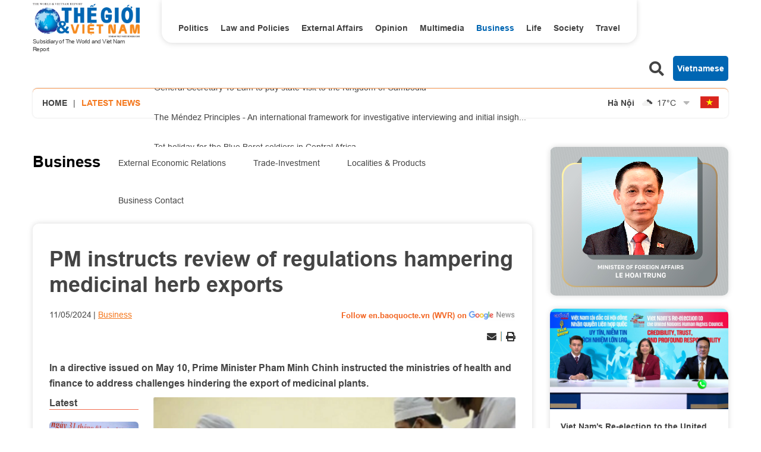

--- FILE ---
content_type: text/html; charset=utf-8
request_url: https://en.baoquocte.vn/pm-instructs-review-of-regulations-hampering-medicinal-herb-exports-270911.html
body_size: 15788
content:
<!DOCTYPE html>
<html translate="no" lang="en">

<head>
    <title>PM instructs review of regulations hampering medicinal herb exports</title>
<meta http-equiv="Content-Type" content="text/html; charset=utf-8" />
<meta http-equiv="content-language" content="vi" />
<meta name="description" content="In a directive issued on May 10, Prime Minister Pham Minh Chinh instructed the ministries of health and finance to address challenges." />
<meta name="keywords" content="Prime Minister,Phạm Minh Chính,PM,medicinal herb,Exports" />
<meta name="news_keywords" content="Prime Minister,Phạm Minh Chính,PM,medicinal herb,Exports" />
<!-- <meta http-equiv="refresh" content="300" /> -->
<meta name="robots" content="noodp,max-image-preview:large,index,follow" />
<meta name="copyright" content="Copyright (c) by https://en.baoquocte.vn/" />
<meta name="author" content="The World and Vietnam Report" />
<meta http-equiv="audience" content="General" />
<meta name="resource-type" content="Document" />
<meta name="distribution" content="Global" />
<meta name="revisit-after" content="1 days" />
<meta name="GENERATOR" content="https://en.baoquocte.vn/" />
<meta name="application-name" content="The World and Vietnam Report" />
<meta http-equiv="X-UA-Compatible" content="IE=edge" />
<meta name="viewport" content="width=device-width" />
<meta name="theme-color" content="#fff" />
<link rel="alternate" href="https://en.baoquocte.vn/pm-instructs-review-of-regulations-hampering-medicinal-herb-exports-270911.html" hreflang="vi-vn" />
<link rel="canonical" href="https://en.baoquocte.vn/pm-instructs-review-of-regulations-hampering-medicinal-herb-exports-270911.html" />
<link rel="alternate" type="application/rss+xml" title="RSS Feed for PM instructs review of regulations hampering medicinal herb exports" href="https://en.baoquocte.vn/rss_feed/business" />
<!-- facebook graph -->
<meta property="fb:admins" content="100000170835517" />
<meta property="fb:app_id" content="277749645924281" />
<meta property="og:locale" content="vi_VN" />
<meta property="og:site_name" content="The World and Vietnam Report" />
<meta property="og:url" content="https://en.baoquocte.vn/pm-instructs-review-of-regulations-hampering-medicinal-herb-exports-270911.html" />
<!-- <meta property="og:type" content="article" /> -->
<meta property="og:type" content="article" />
<meta property="og:title" content="PM instructs review of regulations hampering medicinal herb exports" />
<meta property="og:description" content="In a directive issued on May 10, Prime Minister Pham Minh Chinh instructed the ministries of health and finance to address challenges." />
<meta property="og:image" content="https://en.baoquocte.vn/stores/news_dataimages/2024/052024/11/07/in_social/120240511070342.png?randTime=1769906542" />
<meta property="og:image:alt" content="PM instructs review of regulations hampering medicinal herb exports" />
<meta property="og:image:width" content="1200" />
<meta property="og:image:height" content="630" />
<!-- favicon -->
<link rel="apple-touch-icon" sizes="57x57" href="/modules/frontend/themes/enlishgui2022/images/favicon/apple-icon-57x57.png?v=2.620251229091339" />
<link rel="apple-touch-icon" sizes="60x60" href="/modules/frontend/themes/enlishgui2022/images/favicon/apple-icon-60x60.png?v=2.620251229091339" />
<link rel="apple-touch-icon" sizes="72x72" href="/modules/frontend/themes/enlishgui2022/images/favicon/apple-icon-72x72.png?v=2.620251229091339" />
<link rel="apple-touch-icon" sizes="76x76" href="/modules/frontend/themes/enlishgui2022/images/favicon/apple-icon-76x76.png?v=2.620251229091339" />
<link rel="apple-touch-icon" sizes="114x114" href="/modules/frontend/themes/enlishgui2022/images/favicon/apple-icon-114x114.png?v=2.620251229091339" />
<link rel="apple-touch-icon" sizes="120x120" href="/modules/frontend/themes/enlishgui2022/images/favicon/apple-icon-120x120.png?v=2.620251229091339" />
<link rel="apple-touch-icon" sizes="144x144" href="/modules/frontend/themes/enlishgui2022/images/favicon/apple-icon-144x144.png?v=2.620251229091339" />
<link rel="apple-touch-icon" sizes="152x152" href="/modules/frontend/themes/enlishgui2022/images/favicon/apple-icon-152x152.png?v=2.620251229091339" />
<link rel="apple-touch-icon" sizes="180x180" href="/modules/frontend/themes/enlishgui2022/images/favicon/apple-icon-180x180.png?v=2.620251229091339" />
<link rel="icon" type="image/png" sizes="192x192" href="/modules/frontend/themes/enlishgui2022/images/favicon/android-icon-192x192.png?v=2.620251229091339" />
<link rel="icon" type="image/png" sizes="32x32" href="/modules/frontend/themes/enlishgui2022/images/favicon/favicon-32x32.png?v=2.620251229091339" />
<link rel="icon" type="image/png" sizes="96x96" href="/modules/frontend/themes/enlishgui2022/images/favicon/favicon-96x96.png?v=2.620251229091339" />
<link rel="icon" type="image/png" sizes="16x16" href="/modules/frontend/themes/enlishgui2022/images/favicon/favicon-16x16.png?v=2.620251229091339" />
<script src="https://sdk.moneyoyo.com/v1/webpush.js?pid=P19-67BO9SpROzct6xD5xXWFg5lUyRZj-ooD9OYMxg0" async></script>
<meta name='dailymotion-domain-verification' content='dmtky1ynskdjan16j' />
<meta property="fb:pages" content="539022016190522" />
<meta name="google-site-verification" content="VNPVQpZr9JBrX_YbGmVPPEYYuCe8E4GJTKpcg8dL3j8" />
<meta name="facebook-domain-verification" content="woqki2ssbd2d5s7euye0m1khukjzms" /><meta name="zalo-platform-site-verification" content="VFErAhU461n0ZvH5nRmVI0QYbaVgqqmVCJS" />
<meta name="yandex-verification" content="1a10ae26fabd4b70" />
<meta name="zalo-platform-site-verification" content="GkUnABVP7m9WqOK2XlqtA5BRaH2-haLFEJO" />
<!-- Google tag (gtag.js) -->
<script async src="https://www.googletagmanager.com/gtag/js?id=G-5123QB34J1"></script>
<script>
  window.dataLayer = window.dataLayer || [];
  function gtag(){dataLayer.push(arguments);}
  gtag('js', new Date());

  gtag('config', 'G-5123QB34J1');
</script>
<!-- QC ADS 23/05/2022 -->
<script async src="https://pagead2.googlesyndication.com/pagead/js/adsbygoogle.js?client=ca-pub-2073887506688161"  crossorigin="anonymous"></script>    <link rel="stylesheet" href="/modules/frontend/themes/enlishgui2022/css/fontawesome-5.15.2/css/all.min.css">
    <link rel="stylesheet" href="/modules/frontend/themes/enlishgui2022/js/slick-1.8.1/slick/slick.css">
        <link href="/modules/frontend/themes/enlishgui2022/css/css_mastercms_article_style_controler.css?v=2.620251229091339" type="text/css" rel="stylesheet" charset="UTF-8" media="all" />
    <link href="/modules/frontend/themes/enlishgui2022/css/css_mastercms_article_comment.css?v=2.620251229091339" type="text/css" rel="stylesheet" charset="UTF-8" media="all" />
    <link href="/modules/frontend/themes/enlishgui2022/css/fancybox.css?v=2.620251229091339" type="text/css" rel="stylesheet" charset="UTF-8" media="all" />
        
    <link rel="stylesheet" href="/modules/frontend/themes/enlishgui2022/css/style.css?v=2.620251229091339">
    <script src="/modules/frontend/themes/enlishgui2022/js/mastercms-ultimate-edition.js"></script>
    <script src="/modules/frontend/themes/enlishgui2022/js/slick-1.8.1/slick/slick.min.js"></script>
    <script src="/modules/frontend/themes/enlishgui2022/js/lazyload.min.js"></script>
    <script src="/modules/frontend/themes/enlishgui2022/js/script.js?v=2.620251229091339"></script>
    <script>
        // BACK TO MOBILE VERSION
        // function mobile_Action() {
        //     var getUrlForward = $('link[rel="canonical"]').attr('href');
        //     document.location = "https://en.baoquocte.vn/apiservice@/device_switcher&mobile=yes&back_state_url=" + getUrlForward;
        // }
        var isMobile = false; //initiate as false
        // device detection
        if (/(android|bb\d+|meego).+mobile|avantgo|bada\/|blackberry|blazer|compal|elaine|fennec|hiptop|iemobile|ip(hone|od)|ipad|iris|kindle|Android|Silk|lge |maemo|midp|mmp|netfront|opera m(ob|in)i|palm( os)?|phone|p(ixi|re)\/|plucker|pocket|psp|series(4|6)0|symbian|treo|up\.(browser|link)|vodafone|wap|windows (ce|phone)|xda|xiino/i.test(navigator.userAgent) ||
            /1207|6310|6590|3gso|4thp|50[1-6]i|770s|802s|a wa|abac|ac(er|oo|s\-)|ai(ko|rn)|al(av|ca|co)|amoi|an(ex|ny|yw)|aptu|ar(ch|go)|as(te|us)|attw|au(di|\-m|r |s )|avan|be(ck|ll|nq)|bi(lb|rd)|bl(ac|az)|br(e|v)w|bumb|bw\-(n|u)|c55\/|capi|ccwa|cdm\-|cell|chtm|cldc|cmd\-|co(mp|nd)|craw|da(it|ll|ng)|dbte|dc\-s|devi|dica|dmob|do(c|p)o|ds(12|\-d)|el(49|ai)|em(l2|ul)|er(ic|k0)|esl8|ez([4-7]0|os|wa|ze)|fetc|fly(\-|_)|g1 u|g560|gene|gf\-5|g\-mo|go(\.w|od)|gr(ad|un)|haie|hcit|hd\-(m|p|t)|hei\-|hi(pt|ta)|hp( i|ip)|hs\-c|ht(c(\-| |_|a|g|p|s|t)|tp)|hu(aw|tc)|i\-(20|go|ma)|i230|iac( |\-|\/)|ibro|idea|ig01|ikom|im1k|inno|ipaq|iris|ja(t|v)a|jbro|jemu|jigs|kddi|keji|kgt( |\/)|klon|kpt |kwc\-|kyo(c|k)|le(no|xi)|lg( g|\/(k|l|u)|50|54|\-[a-w])|libw|lynx|m1\-w|m3ga|m50\/|ma(te|ui|xo)|mc(01|21|ca)|m\-cr|me(rc|ri)|mi(o8|oa|ts)|mmef|mo(01|02|bi|de|do|t(\-| |o|v)|zz)|mt(50|p1|v )|mwbp|mywa|n10[0-2]|n20[2-3]|n30(0|2)|n50(0|2|5)|n7(0(0|1)|10)|ne((c|m)\-|on|tf|wf|wg|wt)|nok(6|i)|nzph|o2im|op(ti|wv)|oran|owg1|p800|pan(a|d|t)|pdxg|pg(13|\-([1-8]|c))|phil|pire|pl(ay|uc)|pn\-2|po(ck|rt|se)|prox|psio|pt\-g|qa\-a|qc(07|12|21|32|60|\-[2-7]|i\-)|qtek|r380|r600|raks|rim9|ro(ve|zo)|s55\/|sa(ge|ma|mm|ms|ny|va)|sc(01|h\-|oo|p\-)|sdk\/|se(c(\-|0|1)|47|mc|nd|ri)|sgh\-|shar|sie(\-|m)|sk\-0|sl(45|id)|sm(al|ar|b3|it|t5)|so(ft|ny)|sp(01|h\-|v\-|v )|sy(01|mb)|t2(18|50)|t6(00|10|18)|ta(gt|lk)|tcl\-|tdg\-|tel(i|m)|tim\-|t\-mo|to(pl|sh)|ts(70|m\-|m3|m5)|tx\-9|up(\.b|g1|si)|utst|v400|v750|veri|vi(rg|te)|vk(40|5[0-3]|\-v)|vm40|voda|vulc|vx(52|53|60|61|70|80|81|83|85|98)|w3c(\-| )|webc|whit|wi(g |nc|nw)|wmlb|wonu|x700|yas\-|your|zeto|zte\-/i.test(navigator.userAgent.substr(0, 4))) isMobile = true;
        $(document).ready(function() {
            if (isMobile == true) {
                $('.mobile-button').show();
            }
        });
    </script>
    <script type="text/javascript">
        $(document).ready(function(e) {
            // BO SUNG CONG CU TINH TRUY CAP VIDEO YOUTUBE EMBED        
            var checkHaveEmbedVideo = $('.__MB_YOUTUBE_VIDEO_EMBED').size();
            if (checkHaveEmbedVideo > 0) {
                var tag = document.createElement('script');
                tag.src = "https://www.youtube.com/player_api";
                var firstScriptTag = document.getElementsByTagName('script')[0];
                firstScriptTag.parentNode.insertBefore(tag, firstScriptTag);
            }

            //THONG KE LUOT XEM VIDEO FILE
            $(".__MB_VIDEO_JS_STATS").bind("play", function() {
                var getVideoId = $(this).attr('video-id');
                $.getJSON("https://en.baoquocte.vn/member.api?act=X192aWRlb19jb3VudF9jbGlja3NfXw==&token=30b236db5037b008121b43d668f1dc5c&vid=" + getVideoId, function(data) {

                });
            });
            var player;

            function onYouTubePlayerAPIReady() {
                player = new YT.Player('youtubeplayer', {
                    events: {
                        'onStateChange': function(event) {
                            if (event.data == YT.PlayerState.PLAYING) {
                                saveClickVideo();
                            }
                        }
                    }

                });
            }

            function saveClickVideo() {
                var getVideoId = $('.__MB_YOUTUBE_VIDEO_EMBED').attr('video-id');
                $.getJSON("https://en.baoquocte.vn/member.api?act=X192aWRlb19jb3VudF9jbGlja3NfXw==&token=30b236db5037b008121b43d668f1dc5c&vid=" + getVideoId, function(data) {

                });
            }
        });
    </script>
    <style type='text/css'>
        .no-copy {
            -webkit-touch-callout: none;
            -webkit-user-select: none;
            -moz-user-select: none;
            -ms-user-select: none;
            -o-user-select: none;
            user-select: none;
        }
    </style>
    </head>

<body>
    <span class="goTop"><i class="fas fa-arrow-up"></i></span>
    <script type="application/ld+json">
{
    "@context" : "https://schema.org",
    "@type" : "Organization",
    "name" : "The World and Vietnam Report",
    "url" : "https://en.baoquocte.vn/",
    "logo": "https://en.baoquocte.vn/modules/frontend/themes/enlishgui2022/images/logo.png?v=2.620251229091339"
}
</script>
<script type="application/ld+json">
{
    "@context": "https://schema.org",
  "@type": "BreadcrumbList",
  "itemListElement": 
  [
    {
      "@type": "ListItem",
      "position": 1,
      "item": {
        "@id": "https://en.baoquocte.vn/",
        "name": "Home"
      }
    },
    {
      "@type": "ListItem",
      "position": 2,
      "item": {
        "@id": "https://en.baoquocte.vn/business",
        "name": "Business"
      }
    }  ]
  }
</script>
<script>
  window.fbAsyncInit = function() {
    FB.init({
      appId      : '277749645924281',
      xfbml      : true,
      version    : 'v18.0'
    });
    FB.AppEvents.logPageView();
  };

  (function(d, s, id){
     var js, fjs = d.getElementsByTagName(s)[0];
     if (d.getElementById(id)) {return;}
     js = d.createElement(s); js.id = id;
     js.src = "https://connect.facebook.net/en_US/sdk.js";
     fjs.parentNode.insertBefore(js, fjs);
   }(document, 'script', 'facebook-jssdk'));
</script><div class="pc pc-detail">
    <header id="header">
        <div class="header-top fw clearfix">
            <div class="siteCenter fw clearfix">
                <div class="header-logo lt">
    <div>
        <a href="https://en.baoquocte.vn/" class="logo" title="The World and Vietnam Report">
            <img src="/modules/frontend/themes/enlishgui2022/images/logo.png?v=2.620251229091339" alt="">
            <p class="text-logo">Subsidiary of The World and Viet Nam Report</p>
        </a>
    </div>
</div><div class="header-navigation lt">
        <ul class="system-menu header-menu fw clearfix">
                <li class="item-menu cat ">
            <a href="https://en.baoquocte.vn/politics" class="link-menu ">Politics</a>
            <ul class="sub-menu">
                                <li class="sub-itemMenu">
                    <a href="https://en.baoquocte.vn/politics/news" class="subLink-menu">News</a>
                </li>
                                <li class="sub-itemMenu">
                    <a href="https://en.baoquocte.vn/politics/speeches-and-statements" class="subLink-menu">Speeches and Statements</a>
                </li>
                 
            </ul>
        </li>
                <li class="item-menu cat ">
            <a href="https://en.baoquocte.vn/law-and-policies" class="link-menu ">Law and Policies</a>
            <ul class="sub-menu">
                 
            </ul>
        </li>
                <li class="item-menu cat ">
            <a href="https://en.baoquocte.vn/external-affairs" class="link-menu ">External Affairs</a>
            <ul class="sub-menu">
                                <li class="sub-itemMenu">
                    <a href="https://en.baoquocte.vn/external-affairs/mofa" class="subLink-menu">MOFA</a>
                </li>
                                <li class="sub-itemMenu">
                    <a href="https://en.baoquocte.vn/external-affairs/diplomats-stories" class="subLink-menu">Diplomat’s stories</a>
                </li>
                 
            </ul>
        </li>
                <li class="item-menu cat ">
            <a href="https://en.baoquocte.vn/opinion" class="link-menu ">Opinion</a>
            <ul class="sub-menu">
                                <li class="sub-itemMenu">
                    <a href="https://en.baoquocte.vn/opinion/viet-nam-in-my-eyes" class="subLink-menu">Viet Nam in my eyes</a>
                </li>
                                <li class="sub-itemMenu">
                    <a href="https://en.baoquocte.vn/opinion/op-ed" class="subLink-menu">Op-Ed</a>
                </li>
                 
            </ul>
        </li>
                <li class="item-menu cat active">
            <a href="https://en.baoquocte.vn/business" class="link-menu active">Business</a>
            <ul class="sub-menu">
                                <li class="sub-itemMenu">
                    <a href="https://en.baoquocte.vn/business/external-economic-relations" class="subLink-menu">External Economic Relations</a>
                </li>
                                <li class="sub-itemMenu">
                    <a href="https://en.baoquocte.vn/business/trade-investment" class="subLink-menu">Trade-Investment</a>
                </li>
                                <li class="sub-itemMenu">
                    <a href="https://en.baoquocte.vn/business/localities-products" class="subLink-menu">Localities & Products</a>
                </li>
                                <li class="sub-itemMenu">
                    <a href="https://en.baoquocte.vn/business/business-contact" class="subLink-menu">Business Contact</a>
                </li>
                 
            </ul>
        </li>
                <li class="item-menu cat ">
            <a href="https://en.baoquocte.vn/life" class="link-menu ">Life</a>
            <ul class="sub-menu">
                                <li class="sub-itemMenu">
                    <a href="https://en.baoquocte.vn/life/culture" class="subLink-menu">Culture</a>
                </li>
                                <li class="sub-itemMenu">
                    <a href="https://en.baoquocte.vn/life/sports" class="subLink-menu">Sports</a>
                </li>
                                <li class="sub-itemMenu">
                    <a href="https://en.baoquocte.vn/life/science-technology" class="subLink-menu">Science-Technology</a>
                </li>
                 
            </ul>
        </li>
                <li class="item-menu cat ">
            <a href="https://en.baoquocte.vn/society" class="link-menu ">Society</a>
            <ul class="sub-menu">
                                <li class="sub-itemMenu">
                    <a href="https://en.baoquocte.vn/society/education" class="subLink-menu">Education</a>
                </li>
                                <li class="sub-itemMenu">
                    <a href="https://en.baoquocte.vn/society/health" class="subLink-menu">Health</a>
                </li>
                 
            </ul>
        </li>
                <li class="item-menu cat ">
            <a href="https://en.baoquocte.vn/travel" class="link-menu ">Travel</a>
            <ul class="sub-menu">
                                <li class="sub-itemMenu">
                    <a href="https://en.baoquocte.vn/travel/food" class="subLink-menu">Food</a>
                </li>
                                <li class="sub-itemMenu">
                    <a href="https://en.baoquocte.vn/travel/places" class="subLink-menu">Places</a>
                </li>
                 
            </ul>
        </li>
                <li class="item-menu cat"><span class="link-menu">Multimedia</span>
            <ul class="sub-menu">
                <li class="sub-itemMenu">
                    <a href="https://en.baoquocte.vn/infographics" class="subLink-menu">Infographics</a>
                </li>
                <li class="sub-itemMenu">
                    <a href="https://en.baoquocte.vn/photos" class="subLink-menu">Photos</a>
                </li>
                <li class="sub-itemMenu">
                    <a href="https://en.baoquocte.vn/videos" class="subLink-menu">Videos</a>
                </li>
                <li class="sub-itemMenu">
                    <a href="https://en.baoquocte.vn/e-magazine" class="subLink-menu">E magazine</a>
                </li>
            </ul>
        </li>
        <!-- <li class="item-menu more-menu"><span class="link-menu link-more">More</span>
            <i class="fas fa-chevron-down"></i>
            <ul class="sub-menu">
            </ul>
        </li> -->
    </ul>
    </div>
<script>
    $(document).ready(function () {
        $('.header-menu > li').each(function(){
            var cat_name = $(this).find('.link-menu').html();
            var all_cat_name = jQuery.trim(cat_name);
            if((all_cat_name == "Opinion")) {
                var changeIndex = $(this).parent().find(".cat:eq(-1)");
                $(changeIndex).insertAfter($(this));
            }
        })
    });
</script><div class="rt header-button">
    <span class="ico-search lt">
        <i class="fas fa-search"></i>
    </span>
    <form class="https://en.baoquocte.vn/search_enginer.html?p=search" id="frmSearch" name="frmSearch">
        <input type="text" name="q" placeholder="Search..." onkeypress="return enter_search_q(event);" value="">
        <button type="submit" name="" value="" onclick="return submit_search_q();"><i class="fas fa-search"></i></button>
    </form>
    <a href="https://baoquocte.vn" target="_blank" class="link-pageVn rt">Vietnamese</a>
</div>
<script>
    $(document).ready(function () {
        $('.ico-search').click(function(){
            $(this).siblings('#frmSearch').toggle();
            $(this).find('.fa-search').toggleClass('fa-times');
        })
    });
</script>            </div>
        </div>
        <div class="header-info mb30">
    <div class="siteCenter bdShadow fw clearfix">
                <div class="latest-news lt">
            <a href="https://en.baoquocte.vn/" class="lt home-ico">Home</a>
            <span class="lt">|</span>
            <h2 class="name-title text-orange ico-diagonal">Latest news</h2>
            <div class="list-lastest-news slick-lastest-news">

                                <a href="https://en.baoquocte.vn/prime-minister-pham-minh-chinh-considering-all-3-investment-models-for-north-south-high-speed-railway-354505.html" title="Prime Minister Pham Minh Chinh: Considering all 3 investment models for North–South high-speed railway">Prime Minister Pham Minh Chinh: Considering all 3 investment models for North–South high-speed railway</a>
                                <a href="https://en.baoquocte.vn/general-secretary-to-lam-to-pay-state-visit-to-the-kingdom-of-cambodia-354489.html" title="General Secretary To Lam to pay state visit to the Kingdom of Cambodia">General Secretary To Lam to pay state visit to the Kingdom of Cambodia</a>
                                <a href="https://en.baoquocte.vn/the-mendez-principles-an-international-framework-for-investigative-interviewing-and-initial-insights-for-vietnam-354273.html" title="The Méndez Principles - An international framework for investigative interviewing and initial insights for Vietnam">The Méndez Principles - An international framework for investigative interviewing and initial insights for Vietnam</a>
                                <a href="https://en.baoquocte.vn/tet-holiday-for-the-blue-beret-soldiers-in-central-africa-354325.html" title="Tet holiday for the Blue Beret soldiers in Central Africa">Tet holiday for the Blue Beret soldiers in Central Africa</a>
                                <a href="https://en.baoquocte.vn/warm-homeland-spring-of-the-vietnamese-community-in-yunnan-china-354401.html" title="Warm Homeland Spring of the Vietnamese community in Yunnan, China">Warm Homeland Spring of the Vietnamese community in Yunnan, China</a>
                            </div>
        </div>
                <script>
            $(document).ready(function() {
                var news = $('.list-lastest-news a');
                news.each(function() {
                    var text = $(this).html();
                    console.log(text);
                    var number = text.length;
                    var startText = text.slice(0, 100);
                    if (number >= 90) {
                        $(this).html(startText + '<span class="more-text">...</span>');
                    } else $(this).html(startText);
                    return this;
                });
                $('.slick-lastest-news').slick({
                    // fade: true,
                    // cssEase: 'linear',
                    vertical: true,
                    dots: false,
                    arrows: false,
                    infinite: true,
                    slidesToShow: 1,
                    slidesToScroll: 1,
                    autoplay: true,
                    autoplaySpeed: 3000, 
                    speed: 3000
                })
            })
        </script>
                <div class="weather rt">
                        <div class="item-weather">
                <span class="city-name">Hà Nội</span>
                <span class="icon-weather"><img src="https://api.mastercms.org/stores/openweathermap/wn/04d@2x.png" alt="" width="25"></span>
                <span class="temp">17<span>&deg;C</span></span>
            </div>
                        <div class="item-weather">
                <span class="city-name">Hải Phòng</span>
                <span class="icon-weather"><img src="https://api.mastercms.org/stores/openweathermap/wn/01d@2x.png" alt="" width="25"></span>
                <span class="temp">17<span>&deg;C</span></span>
            </div>
                        <div class="item-weather">
                <span class="city-name">Nam Định</span>
                <span class="icon-weather"><img src="https://api.mastercms.org/stores/openweathermap/wn/04d@2x.png" alt="" width="25"></span>
                <span class="temp">18<span>&deg;C</span></span>
            </div>
                        <div class="item-weather">
                <span class="city-name">Thừa Thiên Huế</span>
                <span class="icon-weather"><img src="https://api.mastercms.org/stores/openweathermap/wn/03d@2x.png" alt="" width="25"></span>
                <span class="temp">21<span>&deg;C</span></span>
            </div>
                        <div class="item-weather">
                <span class="city-name">TP Hồ Chí Minh</span>
                <span class="icon-weather"><img src="https://api.mastercms.org/stores/openweathermap/wn/01d@2x.png" alt="" width="25"></span>
                <span class="temp">23<span>&deg;C</span></span>
            </div>
                        <i class="fas fa-sort-down icon-down"></i>
        </div>
        <script>
            var item_weather = $('.weather .item-weather');
            var sub_weather = item_weather.slice(1, item_weather.length);
            sub_weather.insertAfter('.weather .icon-down').wrapAll('<div class="sub-weather"></div>');
        </script>
        <script>
            $(document).ready(function() {
                $('.icon-down').click(function() {
                    $(this).siblings('.sub-weather').toggleClass('sub-weather-active');
                })
            });
        </script>
                <a href="https://baoquocte.vn" target="_blank" class="flag-vn"></a>
    </div>
</div>
    </header>
    <main id="main">
        <div class="layout-main">
            <div class="siteCenter">
                <div class="layout-grid-body fw clearfix">
                    <div class="col-left">
                        <div class="bx-breadcrumb fw clearfix">
        <div class="breadcrumb active">
        <div class="cat-main">
            <a href="https://en.baoquocte.vn/business">Business</a>
        </div>
        <div class="sub-cat-name clearfix">
                        <a href="https://en.baoquocte.vn/business/external-economic-relations" class="link-sub-cat">External Economic Relations</a>
                        <a href="https://en.baoquocte.vn/business/trade-investment" class="link-sub-cat">Trade-Investment</a>
                        <a href="https://en.baoquocte.vn/business/localities-products" class="link-sub-cat">Localities & Products</a>
                        <a href="https://en.baoquocte.vn/business/business-contact" class="link-sub-cat">Business Contact</a>
                    </div>									
    </div>
    </div>
                        <div class="bx-detail mb40 fw clearfix">
                                                        <p class="article-detail-subtitle f1"></p>
                            <h1 class="article-detail-title f0">PM instructs review of regulations hampering medicinal herb exports</h1>
                            <div class="article-meta">
                                                                <span class="article-publish">11/05/2024</span>
                                <span><a href="https://en.baoquocte.vn/business" class="article-cate">Business</a></span>
                                <a class="ico-google-new rt" target="_blank" href="https://news.google.com/publications/CAAqBwgKMNugsgsw6LvJAw?hl=en-US&gl=US&ceid=US%3Aen">Follow en.baoquocte.vn (WVR) on </a>
                                                            </div>
                            <div class="article-social fw clearfix">
                                <div class="fb-like" data-href="https://en.baoquocte.vn/pm-instructs-review-of-regulations-hampering-medicinal-herb-exports-270911.html" data-width="" data-layout="button" data-action="like" data-size="small" data-share="true"></div>
                                <!-- <div class="zalo-share-button" data-href="https://en.baoquocte.vn/pm-instructs-review-of-regulations-hampering-medicinal-herb-exports-270911.html" data-oaid="579745863508352884" data-layout="2" data-color="blue" data-customize="false"></div> -->
                                <div class="rt">
                                    <span class="ico-action ico-email"><a
                                            href="https://mail.google.com/mail/u/0/?view=cm&su=PM instructs review of regulations hampering medicinal herb exports&to&body=https://en.baoquocte.vn/pm-instructs-review-of-regulations-hampering-medicinal-herb-exports-270911.html&fs=1&tf=1"
                                            title="Share by Email" rel="nofollow" target="_blank"><i
                                                class="fas fa-envelope"></i></a></span>
                                    <span class="ico-border"></span>
                                    <span class="ico-action ico-print"><a
                                            href="https://en.baoquocte.vn/apicenter@/print_article&i=270911" target="_blank"
                                            rel="nofollow"><i class="fas fa-print"></i></a></span>
                                </div>
                            </div>
                            <div class="article-detail-desc f0">In a directive issued on May 10, Prime Minister Pham Minh Chinh instructed the ministries of health and finance to address challenges hindering the export of medicinal plants.</div>
                                                        <div class="article-detail-container fw clearfix">
                                                                <div class="bx-latest bx-sticky">
                                    <div class="bx-cat-name">
                                        <h2 class="bx-cat-title">
                                            <span class="bx-cat-link">Latest</span>
                                        </h2>
                                    </div>
                                    <div class="bx-cat-content">
                                                                                <div class="article">
                                            <a href="https://en.baoquocte.vn/prime-minister-pham-minh-chinh-considering-all-3-investment-models-for-north-south-high-speed-railway-354505.html" title="Prime Minister Pham Minh Chinh: Considering all 3 investment models for North–South high-speed railway" class="article-image">
                                                                                                <img class="mastercms_lazy"  src="https://en.baoquocte.vn/stores/news_dataimages/2026/012026/31/20/croped/medium/120260131203137.jpg?260201020904" alt="Prime Minister Pham Minh Chinh: Considering all 3 investment models for North–South high-speed railway">
                                                                                            </a>
                                            <div class="article-meta">
                                                <span class="article-publish"><span class="format_time">02:09</span> | <span class="format_date">01/02/2026</span></span>
                                                <a href="" class="article-cate"></a>
                                            </div>

                                            <h3 class="article-title">
                                                <a href="https://en.baoquocte.vn/prime-minister-pham-minh-chinh-considering-all-3-investment-models-for-north-south-high-speed-railway-354505.html" class="article-link" title="Prime Minister Pham Minh Chinh: Considering all 3 investment models for North–South high-speed railway">Prime Minister Pham Minh Chinh: Considering all 3 investment models for North–South high-speed railway                                                                                                    </a>
                                            </h3>
                                        </div>
                                                                                <div class="article">
                                            <a href="https://en.baoquocte.vn/general-secretary-to-lam-to-pay-state-visit-to-the-kingdom-of-cambodia-354489.html" title="General Secretary To Lam to pay state visit to the Kingdom of Cambodia" class="article-image">
                                                                                                <img class="mastercms_lazy"  src="https://en.baoquocte.vn/stores/news_dataimages/2026/012026/31/22/croped/medium/tong-bi-thu-to-lam-se-tham-cap-nha-nuoc-toi-vuong-quoc-campuchia-20260131220310.jpg?260131113237" alt="General Secretary To Lam to pay state visit to the Kingdom of Cambodia">
                                                                                            </a>
                                            <div class="article-meta">
                                                <span class="article-publish"><span class="format_time">23:32</span> | <span class="format_date">31/01/2026</span></span>
                                                <a href="" class="article-cate"></a>
                                            </div>

                                            <h3 class="article-title">
                                                <a href="https://en.baoquocte.vn/general-secretary-to-lam-to-pay-state-visit-to-the-kingdom-of-cambodia-354489.html" class="article-link" title="General Secretary To Lam to pay state visit to the Kingdom of Cambodia">General Secretary To Lam to pay state visit to the Kingdom of Cambodia                                                                                                    </a>
                                            </h3>
                                        </div>
                                                                                <div class="article">
                                            <a href="https://en.baoquocte.vn/the-mendez-principles-an-international-framework-for-investigative-interviewing-and-initial-insights-for-vietnam-354273.html" title="The Méndez Principles - An international framework for investigative interviewing and initial insights for Vietnam" class="article-image">
                                                                                                <img class="mastercms_lazy"  src="https://en.baoquocte.vn/stores/news_dataimages/2025/122025/11/16/croped/medium/nghien-cuu-nguyen-tac-mendez-gop-phan-nang-cao-hieu-qua-thuc-thi-cong-uoc-chong-tra-tan-20251211160414.jpg?260131105103" alt="The Méndez Principles - An international framework for investigative interviewing and initial insights for Vietnam">
                                                                                            </a>
                                            <div class="article-meta">
                                                <span class="article-publish"><span class="format_time">22:51</span> | <span class="format_date">31/01/2026</span></span>
                                                <a href="" class="article-cate"></a>
                                            </div>

                                            <h3 class="article-title">
                                                <a href="https://en.baoquocte.vn/the-mendez-principles-an-international-framework-for-investigative-interviewing-and-initial-insights-for-vietnam-354273.html" class="article-link" title="The Méndez Principles - An international framework for investigative interviewing and initial insights for Vietnam">The Méndez Principles - An international framework for investigative interviewing and initial insights for Vietnam                                                                                                    </a>
                                            </h3>
                                        </div>
                                                                            </div>
                                </div>
                                                                <div class="article-detail-content clearfix">
                                    <div class="__MASTERCMS_CONTENT fw clearfix">
                                        <table class="MASTERCMS_TPL_TABLE" style="width: 100%;">  	<tbody>  		<tr>  			<td><img  src="https://en.baoquocte.vn/stores/news_dataimages/2024/052024/11/07/120240511070342.png?rt=20240511070342" class="__img_mastercms" alt="PM orders review of regulations hampering medicinal herb exports" style="max-width:100%; padding:0px; margin:0px;" title="PM orders review of regulations hampering medicinal herb exports"></td>  		</tr>  		<tr>  			<td>Illustrative image. (Source: baochinhphu.vn)</td>  		</tr>  	</tbody>  </table>    <p>In a directive issued on May 10, Prime Minister Pham Minh Chinh instructed the ministries of health and finance to address challenges hindering the export of medicinal plants.</p>    <p>The directive cited falling prices and difficulties in complying with the Ministry of Health’s certain regulations as key obstacles faced by exporters.<o:p></o:p></p>    <p>To address these concerns, the PM directed both ministries to collaborate urgently in reviewing, amending and streamlining regulations governing the export and import of medicinal herbs.</p>    <p>This aims to eliminate existing hurdles and create a more favourable environment for companies in the sector.<o:p></o:p></p>    <table class="__MB_ARTICLE_A">  	<thead>  		<tr>  			<td align="left" class="__MB_ARTICLE_A_HEADER" colspan="2">TIN LIÊN QUAN</td>  		</tr>  	</thead>  	<tbody>  		<tr>  			<td align="left" width="10"><img class="icon_irital" src="/modules/frontend/themes/thegioivietnam/images/icon_new_other.png" /></td>  			<td align="left"><a href="https://en.baoquocte.vn/from-medicinal-herb-farm-to-the-global-market-an-ambitious-challenge-for-bo-chinh-ginseng-155154.html" title="From medicinal herb farm to the global market - An ambitious challenge for Bo Chinh ginseng">From medicinal herb farm to the global market - An ambitious challenge for Bo Chinh ginseng</a></td>  		</tr>  		<tr>  			<td align="left" width="10"><img class="icon_irital" src="/modules/frontend/themes/thegioivietnam/images/icon_new_other.png" /></td>  			<td align="left"><a href="https://en.baoquocte.vn/lai-chau-developing-cultivation-area-for-medicinal-crops-182286.html" title="Lai Chau developing cultivation area for medicinal crops">Lai Chau developing cultivation area for medicinal crops</a></td>  		</tr>  		<tr>  			<td align="left" width="10"><img class="icon_irital" src="/modules/frontend/themes/thegioivietnam/images/icon_new_other.png" /></td>  			<td align="left"><a href="https://en.baoquocte.vn/big-potential-for-vietnam-to-boost-export-of-medicinal-herbs-to-japan-187184.html" title="Big potential for Vietnam to boost export of medicinal herbs to Japan">Big potential for Vietnam to boost export of medicinal herbs to Japan</a></td>  		</tr>  		<tr>  			<td align="left" width="10"><img class="icon_irital" src="/modules/frontend/themes/thegioivietnam/images/icon_new_other.png" /></td>  			<td align="left"><a href="https://en.baoquocte.vn/businesses-exporting-medicinal-herbs-to-china-required-to-register-mard-215249.html" title="Businesses exporting medicinal herbs to China required to register: MARD">Businesses exporting medicinal herbs to China required to register: MARD</a></td>  		</tr>  		<tr>  			<td align="left" width="10"><img class="icon_irital" src="/modules/frontend/themes/thegioivietnam/images/icon_new_other.png" /></td>  			<td align="left"><a href="https://en.baoquocte.vn/efforts-needed-to-help-vietnamese-herbs-go-global-ministry-of-health-226201.html" title="Efforts needed to help Vietnamese herbs go global: Ministry of Health">Efforts needed to help Vietnamese herbs go global: Ministry of Health</a></td>  		</tr>  	</tbody>  </table>                                    </div>
                                    <div class="article-detail-author clearfix"></div>
                                    <div class="article-detail-source clearfix">(Source: VNA)</div>
                                </div>
                                                            </div>
                                                        <div style="display: none;">
                                <iframe rel="nofollow" src="https://en.baoquocte.vn/widgets@/article_statistic&aid=MjcwOTEx" width="0" height="0" data-nosnippet></iframe>                                <input type="hidden" name="__printURL" value="https://en.baoquocte.vn/pm-instructs-review-of-regulations-hampering-medicinal-herb-exports-270911.html" />
                                <input type="hidden" name="__PARAMS_ID_WIDGET" class="__PARAMS_ID_WIDGET" data-type="user_comments" value="MjcwOTEx" />
                            </div>
                            <div class="article-tag fw clearfix">
                                <span><i class="fas fa-tags"></i>Tags:</span>
                                <div class="article-keyword fw clearfix">
                                                                        <a class="tag-link" href="https://en.baoquocte.vn/tags/prime-minister-38140.tag">Prime Minister</a>
                                                                        <a class="tag-link" href="https://en.baoquocte.vn/tags/pham-minh-chinh-25545.tag">Phạm Minh Chính</a>
                                                                        <a class="tag-link" href="https://en.baoquocte.vn/tags/pm-93412.tag">PM</a>
                                                                        <a class="tag-link" href="https://en.baoquocte.vn/tags/medicinal-herb-284260.tag">medicinal herb</a>
                                                                        <a class="tag-link" href="https://en.baoquocte.vn/tags/exports-87079.tag">Exports</a>
                                                                    </div>
                            </div>
                                                    </div>
                                                <div class="bx-item bx-two bx-six bx-cat-three bx-fsz16">
                            <div class="siteCenter fw clearfix">
                                <div class="bx-cat-name">
                                    <h2 class="bx-cat-title">
                                        <span class="bx-cat-link">Relate News</span>
                                    </h2>
                                </div>
                                <div class="bx-cat-content">
                                                                        <div class="article bd-1">
                                        <a href="https://en.baoquocte.vn/vietnams-digital-technology-industry-powers-economic-growth-in-2025-revenue-nears-usd-200-billion-342685.html" title="Vietnam’s digital technology industry powers economic growth in 2025, revenue nears USD 200 billion" class="article-image">
                                                                                        <img class="mastercms_lazy"  src="https://en.baoquocte.vn/stores/news_dataimages/2025/032025/21/14/croped/cong-nghe-so-va-thuong-mai-dien-tu-dan-dat-nen-kinh-te-20250321141713.jpg?260103103719" alt="Vietnam’s digital technology industry powers economic growth in 2025, revenue nears USD 200 billion">
                                                                                    </a>
                                        <h3 class="article-title">
                                            <a href="https://en.baoquocte.vn/vietnams-digital-technology-industry-powers-economic-growth-in-2025-revenue-nears-usd-200-billion-342685.html" title="Vietnam’s digital technology industry powers economic growth in 2025, revenue nears USD 200 billion">Vietnam’s digital technology industry powers economic growth in 2025, revenue nears USD 200 billion</a>
                                        </h3>
                                        <div class="article-meta">
                                            <span class="article-publish">03/01/2026</span>
                                            <a href="https://en.baoquocte.vn/business/trade-investment" class="article-cate">Trade-Investment</a>
                                        </div>
                                    </div>
                                                                        <div class="article bd-1">
                                        <a href="https://en.baoquocte.vn/ministry-of-foreign-affairs-partners-with-businesses-to-expand-agro-forestry-fishery-exports-to-eu-334314.html" title="Ministry of Foreign Affairs partners with businesses to expand agro-forestry-fishery exports to EU" class="article-image">
                                                                                        <img class="mastercms_lazy"  src="https://en.baoquocte.vn/stores/news_dataimages/2025/112025/13/22/croped/img-174020251113223707.jpg?251114094055" alt="Ministry of Foreign Affairs partners with businesses to expand agro-forestry-fishery exports to EU">
                                                                                    </a>
                                        <h3 class="article-title">
                                            <a href="https://en.baoquocte.vn/ministry-of-foreign-affairs-partners-with-businesses-to-expand-agro-forestry-fishery-exports-to-eu-334314.html" title="Ministry of Foreign Affairs partners with businesses to expand agro-forestry-fishery exports to EU">Ministry of Foreign Affairs partners with businesses to expand agro-forestry-fishery exports to EU</a>
                                        </h3>
                                        <div class="article-meta">
                                            <span class="article-publish">14/11/2025</span>
                                            <a href="https://en.baoquocte.vn/external-affairs" class="article-cate">External Affairs</a>
                                        </div>
                                    </div>
                                                                        <div class="article bd-1">
                                        <a href="https://en.baoquocte.vn/new-phong-chau-bridge-heals-wounds-rekindles-trust-and-happiness-pm-329235.html" title="New Phong Chau bridge heals wounds, rekindles trust and happiness: PM" class="article-image">
                                                                                        <img class="mastercms_lazy"  src="https://en.baoquocte.vn/stores/news_dataimages/2025/092025/28/19/croped/new-phong-chau-bridge-heals-wounds-rekindles-trust-and-happiness-pm-20250928190623.jpg?250928072153" alt="New Phong Chau bridge heals wounds, rekindles trust and happiness: PM">
                                                                                    </a>
                                        <h3 class="article-title">
                                            <a href="https://en.baoquocte.vn/new-phong-chau-bridge-heals-wounds-rekindles-trust-and-happiness-pm-329235.html" title="New Phong Chau bridge heals wounds, rekindles trust and happiness: PM">New Phong Chau bridge heals wounds, rekindles trust and happiness: PM</a>
                                        </h3>
                                        <div class="article-meta">
                                            <span class="article-publish">28/09/2025</span>
                                            <a href="https://en.baoquocte.vn/society" class="article-cate">Society</a>
                                        </div>
                                    </div>
                                                                        <div class="article bd-1">
                                        <a href="https://en.baoquocte.vn/prime-minister-attends-the-v-fest-vietnam-today-music-festival-328356.html" title="Prime Minister attends the 'V Fest-Vietnam Today' music festival" class="article-image">
                                                                                        <img class="mastercms_lazy"  src="https://en.baoquocte.vn/stores/news_dataimages/2025/092025/21/05/croped/prime-minister-attends-the-v-fest-vietnam-today-music-festival-20250921053220.jpg?250921055804" alt="Prime Minister attends the 'V Fest-Vietnam Today' music festival">
                                                                                    </a>
                                        <h3 class="article-title">
                                            <a href="https://en.baoquocte.vn/prime-minister-attends-the-v-fest-vietnam-today-music-festival-328356.html" title="Prime Minister attends the 'V Fest-Vietnam Today' music festival">Prime Minister attends the 'V Fest-Vietnam Today' music festival</a>
                                        </h3>
                                        <div class="article-meta">
                                            <span class="article-publish">21/09/2025</span>
                                            <a href="https://en.baoquocte.vn/society" class="article-cate">Society</a>
                                        </div>
                                    </div>
                                                                    </div>
                            </div>
                        </div>
                        <script>
                            $(document).ready(function() {
                                $('.bx-item').each(function() {
                                    var relate_item = $(this).find('bx-cat-content').children();
                                    if (relate_item.length == 0) {
                                        $(this).hide();
                                    } else {
                                        $(this).show();
                                    }
                                })

                                $('table.__MB_ARTICLE_A .__MB_ARTICLE_A_HEADER').text("Related News");
                            });
                        </script>
                        <div class="bx-multimedia bx-multiDetail">
    <div class="siteCenter fw clearfix">
        <div class="bx-cover-multiDetail">
            <div class="bx-cat-name">
                <h2 class="bx-cat-title text-orange ico-dots">
                    <span class="bx-cat-link">Multimedia</span>
                </h2>
                <h3 class="bx-cat-subTitle">
                    <a href="https://en.baoquocte.vn/infographics" class="bx-cat-sublink subcat-multimedia">Infographics</a>
                    <a href="https://en.baoquocte.vn/photos" class="bx-cat-sublink subcat-multimedia">Photos</a>
                    <a href="https://en.baoquocte.vn/videos" class="bx-cat-sublink subcat-multimedia">Videos</a>
                    <a href="https://en.baoquocte.vn/e-magazine" class="bx-cat-sublink subcat-multimedia">E
                        magazine</a>
                </h3>
            </div>
            <div class="bx-cat-content">
                <!-- 320 --><!-- 254 --><!-- 322 --><!-- 321 -->            </div>
        </div>
    </div>
</div>
<script>
    $(document).ready(function() {
        var article_Multi = $('.bx-cover-multiDetail .bx-cat-content').children();
        var list_Multi = article_Multi.slice(1, article_Multi.length);
        list_Multi.insertAfter('.bx-cover-multiDetail').wrapAll(
            '<div class="bx-right-multiDetail"></div>');
    });
</script>                    </div>
                    <div class="col-right">
                        <div class="banner bd mb22"><a href="https://en.baoquocte.vn/adsfw/1/0/Mjcz&amp;mode=default&amp;zone=banner-box-banner-deputy-prime-minister-pc" class="__ads_click" target=_blank><img border=0  src="https://en.baoquocte.vn/stores/ads_data/2025/102025/25/11/icon-bt-trung-en-web20251025115405.jpg?rt=20251025115505" alt="banner-box-colright-01-pc" style="vertical-align:middle;" width="300" height="250"/></a></div>
<div class="bx-worldtv fw clearfix">
        <div class="bx-cat-content bd clearfix">
        <!-- 252 -->        <div class="article">
            <a href="https://en.baoquocte.vn/viet-nams-re-election-to-the-united-nations-human-rights-council-credibility-trust-and-profound-responsibility-4545.media" title="Viet Nam’s Re-election to the United Nations Human Rights Council: Credibility, Trust, and Profound Responsibility" class="article-image">
                                <img src="https://en.baoquocte.vn/stores/video_data/2025/122025/26/16/capture-1-19-december-2025-04-07-09-pm00-01-59-04still001-120251226162451.jpg?rt=20251226163824" alt="Viet Nam’s Re-election to the United Nations Human Rights Council: Credibility, Trust, and Profound Responsibility">
                            </a>
            <h3 class="article-title">
                <a href="https://en.baoquocte.vn/viet-nams-re-election-to-the-united-nations-human-rights-council-credibility-trust-and-profound-responsibility-4545.media" class="article-link">Viet Nam’s Re-election to the United Nations Human Rights Council: Credibility, Trust, and Profound Responsibility</a>
            </h3>
        </div>
                <div class="article">
            <a href="https://en.baoquocte.vn/thang-long-industrial-park-a-proof-of-the-cooperation-between-vietnam-and-japan-4494.media" title="Thang Long Industrial Park: A proof of the cooperation between Vietnam and Japan" class="article-image">
                                <img src="https://en.baoquocte.vn/stores/video_data/2025/122025/01/17/765-220500-03-03-58still00220251201174129.jpg?rt=20251201174130" alt="Thang Long Industrial Park: A proof of the cooperation between Vietnam and Japan">
                            </a>
            <h3 class="article-title">
                <a href="https://en.baoquocte.vn/thang-long-industrial-park-a-proof-of-the-cooperation-between-vietnam-and-japan-4494.media" class="article-link">Thang Long Industrial Park: A proof of the cooperation between Vietnam and Japan</a>
            </h3>
        </div>
                <div class="article">
            <a href="https://en.baoquocte.vn/the-hanoi-convention-vietnams-mark-on-the-global-map-of-international-cooperation-4452.media" title="The Hanoi Convention – Vietnam’s Mark on the Global Map of International Cooperation" class="article-image">
                                <img src="https://en.baoquocte.vn/stores/video_data/2025/102025/24/08/screenshot-2025-10-22-111855-120251024081807.png?rt=20251024101606" alt="The Hanoi Convention – Vietnam’s Mark on the Global Map of International Cooperation">
                            </a>
            <h3 class="article-title">
                <a href="https://en.baoquocte.vn/the-hanoi-convention-vietnams-mark-on-the-global-map-of-international-cooperation-4452.media" class="article-link">The Hanoi Convention – Vietnam’s Mark on the Global Map of International Cooperation</a>
            </h3>
        </div>
            </div>
</div>                    </div>
                </div>
            </div>
        </div>
        <div class="bx-cat bx-two bx-six bx-cat-three bx-fsz16">
    <div class="siteCenter fw clearfix">
        <div class="bx-cat-name">
            <h2 class="bx-cat-title">
                <a href="https://en.baoquocte.vn/business/external-economic-relations" class="bx-cat-link">External Economic Relations</a>
            </h2>
        </div>
        <div class="bx-cat-content d-flexHeight">
                        <div class="article bd-1">
                <a href="https://en.baoquocte.vn/deputy-foreign-minister-nguyen-minh-hang-attends-vietnam-seafood-export-summary-2025-overcoming-challenges-reaching-records-348621.html" title="Deputy Foreign Minister Nguyen Minh Hang attends Vietnam Seafood Export Summary 2025 – Overcoming challenges, reaching records" class="article-image">
                                        <img class="mastercms_lazy"  src="https://en.baoquocte.vn/stores/news_dataimages/2026/012026/18/09/medium/chi-hang-220260118095551.jpg?rt=20260118095553?260118014352" alt="Deputy Foreign Minister Nguyen Minh Hang attends Vietnam Seafood Export Summary 2025 – Overcoming challenges, reaching records">
                                    </a>
                <h3 class="article-title">
                    <a href="https://en.baoquocte.vn/deputy-foreign-minister-nguyen-minh-hang-attends-vietnam-seafood-export-summary-2025-overcoming-challenges-reaching-records-348621.html" class="article-link">Deputy Foreign Minister Nguyen Minh Hang attends Vietnam Seafood Export Summary 2025 – Overcoming challenges, reaching records</a>
                </h3>
                <div class="article-meta">
                    <span class="article-publish"><span class="format_time">10:18</span> | <span class="format_date">18/01/2026</span></span>
                    <a href="https://en.baoquocte.vn/business/external-economic-relations" class="article-cate">External Economic Relations</a>
                </div>
            </div>
                        <div class="article bd-1">
                <a href="https://en.baoquocte.vn/vietnams-economy-amid-the-global-shift-towards-risk-taking-for-growth-347873.html" title="Vietnam’s economy amid the global shift towards risk-taking for growth" class="article-image">
                                        <img class="mastercms_lazy"  src="https://en.baoquocte.vn/stores/news_dataimages/2026/012026/15/16/croped/medium/hinh-1-nguon-pexels20260115163957.jpg?260116023458" alt="Vietnam’s economy amid the global shift towards risk-taking for growth">
                                    </a>
                <h3 class="article-title">
                    <a href="https://en.baoquocte.vn/vietnams-economy-amid-the-global-shift-towards-risk-taking-for-growth-347873.html" class="article-link">Vietnam’s economy amid the global shift towards risk-taking for growth</a>
                </h3>
                <div class="article-meta">
                    <span class="article-publish"><span class="format_time">14:34</span> | <span class="format_date">16/01/2026</span></span>
                    <a href="https://en.baoquocte.vn/business" class="article-cate">Business</a>
                </div>
            </div>
                        <div class="article bd-1">
                <a href="https://en.baoquocte.vn/delegation-from-quang-ninh-economic-zone-authority-visits-guangxi-china-338285.html" title="Delegation from Quang Ninh Economic Zone Authority visits Guangxi, China" class="article-image">
                                        <img class="mastercms_lazy"  src="https://en.baoquocte.vn/stores/news_dataimages/2025/122025/19/19/croped/medium/nam-ninh-220251219190132.jpg?251220064348" alt="Delegation from Quang Ninh Economic Zone Authority visits Guangxi, China">
                                    </a>
                <h3 class="article-title">
                    <a href="https://en.baoquocte.vn/delegation-from-quang-ninh-economic-zone-authority-visits-guangxi-china-338285.html" class="article-link">Delegation from Quang Ninh Economic Zone Authority visits Guangxi, China</a>
                </h3>
                <div class="article-meta">
                    <span class="article-publish"><span class="format_time">06:43</span> | <span class="format_date">20/12/2025</span></span>
                    <a href="https://en.baoquocte.vn/business/external-economic-relations" class="article-cate">External Economic Relations</a>
                </div>
            </div>
                        <div class="article bd-1">
                <a href="https://en.baoquocte.vn/vietnam-china-international-trade-fair-opens-in-tuyen-quang-boosting-cross-border-ties-337690.html" title="Vietnam-China international trade fair opens in Tuyen Quang, boosting cross-border ties" class="article-image">
                                        <img class="mastercms_lazy"  src="https://en.baoquocte.vn/stores/news_dataimages/2025/122025/14/09/croped/medium/vietnam-china-international-trade-fair-opens-in-tuyen-quang-boosting-cross-border-ties-20251214090433.jpg?251214090739" alt="Vietnam-China international trade fair opens in Tuyen Quang, boosting cross-border ties">
                                    </a>
                <h3 class="article-title">
                    <a href="https://en.baoquocte.vn/vietnam-china-international-trade-fair-opens-in-tuyen-quang-boosting-cross-border-ties-337690.html" class="article-link">Vietnam-China international trade fair opens in Tuyen Quang, boosting cross-border ties</a>
                </h3>
                <div class="article-meta">
                    <span class="article-publish"><span class="format_time">09:07</span> | <span class="format_date">14/12/2025</span></span>
                    <a href="https://en.baoquocte.vn/business/external-economic-relations" class="article-cate">External Economic Relations</a>
                </div>
            </div>
                    </div>
    </div>
</div>
<div class="bx-cat bx-two bx-six bx-cat-three bx-fsz16">
    <div class="siteCenter fw clearfix">
        <div class="bx-cat-name">
            <h2 class="bx-cat-title">
                <a href="https://en.baoquocte.vn/business/trade-investment" class="bx-cat-link">Trade-Investment</a>
            </h2>
        </div>
        <div class="bx-cat-content d-flexHeight">
                        <div class="article bd-1">
                <a href="https://en.baoquocte.vn/international-financial-centre-infrastructure-boost-da-nangs-appeal-351809.html" title="International Financial Centre, infrastructure boost Da Nang's appeal" class="article-image">
                                        <img class="mastercms_lazy"  src="https://en.baoquocte.vn/stores/news_dataimages/2026/012026/25/17/croped/medium/international-financial-centre-infrastructure-boost-da-nangs-appeal-20260125175817.jpg?260125073644" alt="International Financial Centre, infrastructure boost Da Nang's appeal">
                                    </a>
                <h3 class="article-title">
                    <a href="https://en.baoquocte.vn/international-financial-centre-infrastructure-boost-da-nangs-appeal-351809.html" class="article-link">International Financial Centre, infrastructure boost Da Nang's appeal</a>
                </h3>
                <div class="article-meta">
                    <span class="article-publish"><span class="format_time">19:36</span> | <span class="format_date">25/01/2026</span></span>
                    <a href="https://en.baoquocte.vn/business/trade-investment" class="article-cate">Trade-Investment</a>
                </div>
            </div>
                        <div class="article bd-1">
                <a href="https://en.baoquocte.vn/vietnam-boosts-european-tourism-ties-via-dynamic-showcase-at-fitur-2026-351605.html" title="Vietnam boosts European tourism ties via dynamic showcase at FITUR 2026" class="article-image">
                                        <img class="mastercms_lazy"  src="https://en.baoquocte.vn/stores/news_dataimages/2026/012026/25/06/croped/medium/vietnam-boosts-european-tourism-ties-via-dynamic-showcase-at-fitur-2026-20260125064555.jpg?260125064814" alt="Vietnam boosts European tourism ties via dynamic showcase at FITUR 2026">
                                    </a>
                <h3 class="article-title">
                    <a href="https://en.baoquocte.vn/vietnam-boosts-european-tourism-ties-via-dynamic-showcase-at-fitur-2026-351605.html" class="article-link">Vietnam boosts European tourism ties via dynamic showcase at FITUR 2026</a>
                </h3>
                <div class="article-meta">
                    <span class="article-publish"><span class="format_time">06:48</span> | <span class="format_date">25/01/2026</span></span>
                    <a href="https://en.baoquocte.vn/business/trade-investment" class="article-cate">Trade-Investment</a>
                </div>
            </div>
                        <div class="article bd-1">
                <a href="https://en.baoquocte.vn/vietnam-plans-gradual-reduction-of-rice-exports-to-4-million-tonnes-by-2030-348225.html" title="Vietnam plans gradual reduction of rice exports to 4 million tonnes by 2030" class="article-image">
                                        <img class="mastercms_lazy"  src="https://en.baoquocte.vn/stores/news_dataimages/2025/122025/28/17/croped/medium/gao-17082520251228170931.jpg?260117100002" alt="Vietnam plans gradual reduction of rice exports to 4 million tonnes by 2030">
                                    </a>
                <h3 class="article-title">
                    <a href="https://en.baoquocte.vn/vietnam-plans-gradual-reduction-of-rice-exports-to-4-million-tonnes-by-2030-348225.html" class="article-link">Vietnam plans gradual reduction of rice exports to 4 million tonnes by 2030</a>
                </h3>
                <div class="article-meta">
                    <span class="article-publish"><span class="format_time">10:00</span> | <span class="format_date">17/01/2026</span></span>
                    <a href="https://en.baoquocte.vn/business/trade-investment" class="article-cate">Trade-Investment</a>
                </div>
            </div>
                        <div class="article bd-1">
                <a href="https://en.baoquocte.vn/greening-industrial-zones-a-boost-for-vietnams-next-growth-chapter-347001.html" title="Greening industrial zones: A boost for Vietnam's next growth chapter" class="article-image">
                                        <img class="mastercms_lazy"  src="https://en.baoquocte.vn/stores/news_dataimages/2026/012026/14/10/croped/medium/xanh-hoa-cac-khu-cong-nghiep-buoc-tiep-suc-cho-chuong-tang-truong-tiep-theo-cua-viet-nam-20260114101028.jpg?260114031717" alt="Greening industrial zones: A boost for Vietnam's next growth chapter">
                                    </a>
                <h3 class="article-title">
                    <a href="https://en.baoquocte.vn/greening-industrial-zones-a-boost-for-vietnams-next-growth-chapter-347001.html" class="article-link">Greening industrial zones: A boost for Vietnam's next growth chapter</a>
                </h3>
                <div class="article-meta">
                    <span class="article-publish"><span class="format_time">15:17</span> | <span class="format_date">14/01/2026</span></span>
                    <a href="https://en.baoquocte.vn/business/trade-investment" class="article-cate">Trade-Investment</a>
                </div>
            </div>
                    </div>
    </div>
</div>
<div class="bx-cat bx-two bx-six bx-cat-three bx-fsz16">
    <div class="siteCenter fw clearfix">
        <div class="bx-cat-name">
            <h2 class="bx-cat-title">
                <a href="https://en.baoquocte.vn/business/localities-products" class="bx-cat-link">Localities & Products</a>
            </h2>
        </div>
        <div class="bx-cat-content d-flexHeight">
                        <div class="article bd-1">
                <a href="https://en.baoquocte.vn/combating-iuu-fishing-government-issues-decree-detailing-implementation-of-fisheries-law-352737.html" title="Combating IUU Fishing: Government issues decree detailing implementation of Fisheries Law" class="article-image">
                                        <img class="mastercms_lazy"  src="https://en.baoquocte.vn/stores/news_dataimages/2026/012026/27/18/croped/medium/chinh-phu-ban-hanh-nghi-dinh-quy-dinh-chi-tiet-thi-hanh-luat-thuy-san-20260127181438.jpg?260128120634" alt="Combating IUU Fishing: Government issues decree detailing implementation of Fisheries Law">
                                    </a>
                <h3 class="article-title">
                    <a href="https://en.baoquocte.vn/combating-iuu-fishing-government-issues-decree-detailing-implementation-of-fisheries-law-352737.html" class="article-link">Combating IUU Fishing: Government issues decree detailing implementation of Fisheries Law</a>
                </h3>
                <div class="article-meta">
                    <span class="article-publish"><span class="format_time">00:06</span> | <span class="format_date">28/01/2026</span></span>
                    <a href="https://en.baoquocte.vn/business/localities-products" class="article-cate">Localities & Products</a>
                </div>
            </div>
                        <div class="article bd-1">
                <a href="https://en.baoquocte.vn/combating-iuu-fishing-ninh-binh-allocates-full-resources-to-combat-iuu-fishing-quang-ngai-enhances-electronic-seafood-traceability-352421.html" title="Combating IUU Fishing: Ninh Binh allocates full resources to combat IUU fishing; Quang Ngai enhances electronic seafood traceability" class="article-image">
                                        <img class="mastercms_lazy"  src="https://en.baoquocte.vn/stores/news_dataimages/2026/012026/26/18/croped/medium/chong-khai-thac-iuu-20260126183523.jpg?260126111524" alt="Combating IUU Fishing: Ninh Binh allocates full resources to combat IUU fishing; Quang Ngai enhances electronic seafood traceability">
                                    </a>
                <h3 class="article-title">
                    <a href="https://en.baoquocte.vn/combating-iuu-fishing-ninh-binh-allocates-full-resources-to-combat-iuu-fishing-quang-ngai-enhances-electronic-seafood-traceability-352421.html" class="article-link">Combating IUU Fishing: Ninh Binh allocates full resources to combat IUU fishing; Quang Ngai enhances electronic seafood traceability</a>
                </h3>
                <div class="article-meta">
                    <span class="article-publish"><span class="format_time">23:15</span> | <span class="format_date">26/01/2026</span></span>
                    <a href="https://en.baoquocte.vn/business/localities-products" class="article-cate">Localities & Products</a>
                </div>
            </div>
                        <div class="article bd-1">
                <a href="https://en.baoquocte.vn/khanh-hoa-unveils-bold-tourism-strategy-to-secure-international-footprint-351657.html" title="Khanh Hoa unveils bold tourism strategy to secure international footprint" class="article-image">
                                        <img class="mastercms_lazy"  src="https://en.baoquocte.vn/stores/news_dataimages/2026/012026/25/10/croped/medium/khanh-hoa-unveils-bold-tourism-strategy-to-secure-international-footprint-20260125103943.jpg?260125104146" alt="Khanh Hoa unveils bold tourism strategy to secure international footprint">
                                    </a>
                <h3 class="article-title">
                    <a href="https://en.baoquocte.vn/khanh-hoa-unveils-bold-tourism-strategy-to-secure-international-footprint-351657.html" class="article-link">Khanh Hoa unveils bold tourism strategy to secure international footprint</a>
                </h3>
                <div class="article-meta">
                    <span class="article-publish"><span class="format_time">10:41</span> | <span class="format_date">25/01/2026</span></span>
                    <a href="https://en.baoquocte.vn/business/localities-products" class="article-cate">Localities & Products</a>
                </div>
            </div>
                        <div class="article bd-1">
                <a href="https://en.baoquocte.vn/combating-iuu-fishing-inspection-of-iuu-responsibilities-in-ca-mau-province-351197.html" title="Combating IUU Fishing: Inspection of IUU responsibilities in Ca Mau Province" class="article-image">
                                        <img class="mastercms_lazy"  src="https://en.baoquocte.vn/stores/news_dataimages/2026/012026/23/17/croped/medium/thanh-tra-trach-nhiem-ve-iuu-tai-tinh-ca-mau-20260123173132.jpg?260124023647" alt="Combating IUU Fishing: Inspection of IUU responsibilities in Ca Mau Province">
                                    </a>
                <h3 class="article-title">
                    <a href="https://en.baoquocte.vn/combating-iuu-fishing-inspection-of-iuu-responsibilities-in-ca-mau-province-351197.html" class="article-link">Combating IUU Fishing: Inspection of IUU responsibilities in Ca Mau Province</a>
                </h3>
                <div class="article-meta">
                    <span class="article-publish"><span class="format_time">19:00</span> | <span class="format_date">23/01/2026</span></span>
                    <a href="https://en.baoquocte.vn/business/localities-products" class="article-cate">Localities & Products</a>
                </div>
            </div>
                    </div>
    </div>
</div>
<div class="bx-cat bx-two bx-six bx-cat-three bx-fsz16">
    <div class="siteCenter fw clearfix">
        <div class="bx-cat-name">
            <h2 class="bx-cat-title">
                <a href="https://en.baoquocte.vn/business/business-contact" class="bx-cat-link">Business Contact</a>
            </h2>
        </div>
        <div class="bx-cat-content d-flexHeight">
                        <div class="article bd-1">
                <a href="https://en.baoquocte.vn/petrovietnam-stem-initiative-drives-nationwide-push-for-future-tech-talent-336365.html" title="Petrovietnam STEM initiative drives nationwide push for future tech talent" class="article-image">
                                        <img class="mastercms_lazy"  src="https://en.baoquocte.vn/stores/news_dataimages/2025/122025/02/15/medium/the-stem-innovation-petrovietnam-initiative-has-been-highlighted20251202152630.jpg?rt=20251202152631?251202035024" alt="Petrovietnam STEM initiative drives nationwide push for future tech talent">
                                    </a>
                <h3 class="article-title">
                    <a href="https://en.baoquocte.vn/petrovietnam-stem-initiative-drives-nationwide-push-for-future-tech-talent-336365.html" class="article-link">Petrovietnam STEM initiative drives nationwide push for future tech talent</a>
                </h3>
                <div class="article-meta">
                    <span class="article-publish"><span class="format_time">10:00</span> | <span class="format_date">29/11/2025</span></span>
                    <a href="https://en.baoquocte.vn/business/business-contact" class="article-cate">Business Contact</a>
                </div>
            </div>
                        <div class="article bd-1">
                <a href="https://en.baoquocte.vn/ptsc-attends-the-science-and-technology-exhibition-on-petrovietnams-50th-anniversary-of-establishment-336170.html" title="PTSC attends the Science and Technology Exhibition on Petrovietnam's 50th anniversary of establishment" class="article-image">
                                        <img class="mastercms_lazy"  src="https://en.baoquocte.vn/stores/news_dataimages/2025/112025/30/18/croped/medium/within-the-framework-of-the-event-vietnam-petroleum-technical-services-corporation-ptsc20251130184819.jpg?251201101146" alt="PTSC attends the Science and Technology Exhibition on Petrovietnam's 50th anniversary of establishment">
                                    </a>
                <h3 class="article-title">
                    <a href="https://en.baoquocte.vn/ptsc-attends-the-science-and-technology-exhibition-on-petrovietnams-50th-anniversary-of-establishment-336170.html" class="article-link">PTSC attends the Science and Technology Exhibition on Petrovietnam's 50th anniversary of establishment</a>
                </h3>
                <div class="article-meta">
                    <span class="article-publish"><span class="format_time">14:00</span> | <span class="format_date">28/11/2025</span></span>
                    <a href="https://en.baoquocte.vn/business/business-contact" class="article-cate">Business Contact</a>
                </div>
            </div>
                        <div class="article bd-1">
                <a href="https://en.baoquocte.vn/signing-psc-block-15-1-ensuring-sustainable-production-output-of-petrovietnam-336169.html" title="Signing PSC Block 15-1: Ensuring sustainable production output of Petrovietnam" class="article-image">
                                        <img class="mastercms_lazy"  src="https://en.baoquocte.vn/stores/news_dataimages/2025/112025/30/18/croped/medium/minister-of-industry-and-trade-nguyen-hong-dien-awarded-the-investment-certificate-to-the-joint-venture20251130182509.jpg?251201041515" alt="Signing PSC Block 15-1: Ensuring sustainable production output of Petrovietnam">
                                    </a>
                <h3 class="article-title">
                    <a href="https://en.baoquocte.vn/signing-psc-block-15-1-ensuring-sustainable-production-output-of-petrovietnam-336169.html" class="article-link">Signing PSC Block 15-1: Ensuring sustainable production output of Petrovietnam</a>
                </h3>
                <div class="article-meta">
                    <span class="article-publish"><span class="format_time">14:00</span> | <span class="format_date">27/11/2025</span></span>
                    <a href="https://en.baoquocte.vn/business/business-contact" class="article-cate">Business Contact</a>
                </div>
            </div>
                        <div class="article bd-1">
                <a href="https://en.baoquocte.vn/thang-long-industrial-park-a-proof-of-the-cooperation-between-vietnam-and-japan-335704.html" title="Thang Long Industrial Park: A proof of the cooperation between Vietnam and Japan" class="article-image">
                                        <img class="mastercms_lazy"  src="https://en.baoquocte.vn/stores/news_dataimages/2025/112025/26/15/croped/croped/medium/courtesy-call-and-progress-report-from-tlip-to-mr-nguyen-doan-anh-member-of-the-party-central-committee-secretary-of-the-thanh-hoa-provincial-party-committee20251126154243.jpg?251202013950" alt="Thang Long Industrial Park: A proof of the cooperation between Vietnam and Japan">
                                    </a>
                <h3 class="article-title">
                    <a href="https://en.baoquocte.vn/thang-long-industrial-park-a-proof-of-the-cooperation-between-vietnam-and-japan-335704.html" class="article-link">Thang Long Industrial Park: A proof of the cooperation between Vietnam and Japan</a>
                </h3>
                <div class="article-meta">
                    <span class="article-publish"><span class="format_time">09:08</span> | <span class="format_date">27/11/2025</span></span>
                    <a href="https://en.baoquocte.vn/business/business-contact" class="article-cate">Business Contact</a>
                </div>
            </div>
                    </div>
    </div>
</div>
    </main>
    <div id="fb-root"></div>
    <script async defer crossorigin="anonymous" src="https://connect.facebook.net/en_US/sdk.js#xfbml=1&version=v12.0" nonce="uMreVaZd"></script>
    <script src="https://sp.zalo.me/plugins/sdk.js"></script>
    <footer id="footer">
    <div class="footer-navigation">
        <div class="siteCenter fw clearfix" style="display: none;">
                        <ul class="system-menu footer-menu fw clearfix">
                                <li class="name-cat cat ">
                    <a href="https://en.baoquocte.vn/politics" class="link-menu ">Politics</a>
                    <ul class="sub-name-cat">
                                                <li class="sub-item-cat">
                            <a href="https://en.baoquocte.vn/politics/news">News</a>
                        </li>
                                                <li class="sub-item-cat">
                            <a href="https://en.baoquocte.vn/politics/speeches-and-statements">Speeches and Statements</a>
                        </li>
                                            </ul>
                </li>
                                <li class="name-cat cat ">
                    <a href="https://en.baoquocte.vn/law-and-policies" class="link-menu ">Law and Policies</a>
                    <ul class="sub-name-cat">
                                            </ul>
                </li>
                                <li class="name-cat cat ">
                    <a href="https://en.baoquocte.vn/external-affairs" class="link-menu ">External Affairs</a>
                    <ul class="sub-name-cat">
                                                <li class="sub-item-cat">
                            <a href="https://en.baoquocte.vn/external-affairs/mofa">MOFA</a>
                        </li>
                                                <li class="sub-item-cat">
                            <a href="https://en.baoquocte.vn/external-affairs/diplomats-stories">Diplomat’s stories</a>
                        </li>
                                            </ul>
                </li>
                                <li class="name-cat cat ">
                    <a href="https://en.baoquocte.vn/opinion" class="link-menu ">Opinion</a>
                    <ul class="sub-name-cat">
                                                <li class="sub-item-cat">
                            <a href="https://en.baoquocte.vn/opinion/viet-nam-in-my-eyes">Viet Nam in my eyes</a>
                        </li>
                                                <li class="sub-item-cat">
                            <a href="https://en.baoquocte.vn/opinion/op-ed">Op-Ed</a>
                        </li>
                                            </ul>
                </li>
                                <li class="name-cat cat active">
                    <a href="https://en.baoquocte.vn/business" class="link-menu active">Business</a>
                    <ul class="sub-name-cat">
                                                <li class="sub-item-cat">
                            <a href="https://en.baoquocte.vn/business/external-economic-relations">External Economic Relations</a>
                        </li>
                                                <li class="sub-item-cat">
                            <a href="https://en.baoquocte.vn/business/trade-investment">Trade-Investment</a>
                        </li>
                                                <li class="sub-item-cat">
                            <a href="https://en.baoquocte.vn/business/localities-products">Localities & Products</a>
                        </li>
                                                <li class="sub-item-cat">
                            <a href="https://en.baoquocte.vn/business/business-contact">Business Contact</a>
                        </li>
                                            </ul>
                </li>
                                <li class="name-cat cat ">
                    <a href="https://en.baoquocte.vn/life" class="link-menu ">Life</a>
                    <ul class="sub-name-cat">
                                                <li class="sub-item-cat">
                            <a href="https://en.baoquocte.vn/life/culture">Culture</a>
                        </li>
                                                <li class="sub-item-cat">
                            <a href="https://en.baoquocte.vn/life/sports">Sports</a>
                        </li>
                                                <li class="sub-item-cat">
                            <a href="https://en.baoquocte.vn/life/science-technology">Science-Technology</a>
                        </li>
                                            </ul>
                </li>
                                <li class="name-cat cat ">
                    <a href="https://en.baoquocte.vn/society" class="link-menu ">Society</a>
                    <ul class="sub-name-cat">
                                                <li class="sub-item-cat">
                            <a href="https://en.baoquocte.vn/society/education">Education</a>
                        </li>
                                                <li class="sub-item-cat">
                            <a href="https://en.baoquocte.vn/society/health">Health</a>
                        </li>
                                            </ul>
                </li>
                                <li class="name-cat cat ">
                    <a href="https://en.baoquocte.vn/travel" class="link-menu ">Travel</a>
                    <ul class="sub-name-cat">
                                                <li class="sub-item-cat">
                            <a href="https://en.baoquocte.vn/travel/food">Food</a>
                        </li>
                                                <li class="sub-item-cat">
                            <a href="https://en.baoquocte.vn/travel/places">Places</a>
                        </li>
                                            </ul>
                </li>
                            </ul>
            
        </div>
    </div>
    <div class="footer-content fw clearfix">
        <div class="siteCenter fw clearfix">
            <div class="footer-copyright footer-text">
                <div class="footer-logo">
                    <a href="https://en.baoquocte.vn/" class="logo" title="The World and Vietnam Report">
                        <img src="/modules/frontend/themes/enlishgui2022/images/logo.png?v=2.620251229091339" alt="" >
                    </a>
                </div>
                <p>Subsidiary of The World and Vietnam Report</p>
                <p>Copyright 2007 "The World & Vietnam", All rights reserved</p>
                <p>Specify the source "The World and Vietnam Report" when you publish from this site</p>
                <div class="bx-social fw clearfix">
                    <a href="https://www.facebook.com/tgvn.com.vn" class="ico-link link-fb"><i class="fab fa-facebook-f"></i></a>
                    <a href="" class="ico-link link-tw"><i class="fab fa-twitter"></i></a>
                    <a href="" class="ico-link link-ytb"><i class="fab fa-youtube"></i></a>
                </div>
            </div>
            <div class="footer-contact footer-text">
                <p>Head Office: No.6 Chu Van An Street, Ba Dinh Ward, Ha Noi, Vietnam</p>
                <p>Phone: +842437993206</p>
                <p>Hotline: 0879553979</p>
                <p>Email: <a href="/cdn-cgi/l/email-protection" class="__cf_email__" data-cfemail="6507040a14100a06110057555453250208040c094b060a08">[email&#160;protected]</a></p>
            </div>
            <div class="footer-info footer-text">
                <p style="text-transform: uppercase; font-weight: 700;margin: 3px 0;">The World & Vietnam Report</p>
                <p style="text-transform: uppercase; font-weight: 700;margin: 3px 0;">Press Agency of Vietnam MOFA</p>
                <p>Editor-in-Chief: <span style="color: #000;">Nguyen Truong Son</span></p>
                <p>Deputy Editor-in-Chief: <span style="color: #000;">Vu Quang Tung</span></p>
                <p>License No.05/GP-CBC issued by the Authority of Press, Ministry of Information and Communications on 13/01/2023</p>
            </div>
        </div>
    </div>
    <div class="mastercms">
        <div class="siteCenter">
            <a href="https://mastercms.org" target="_blank" class="cms">Based on MasterCMS Ultimate Edition
                v2.9- 2022</a>
        </div>
    </div>
</footer>
</div>
<a href="https://en.baoquocte.vn/&mobile=yes" class="mobile-button" style="display:none; background: rgb(237, 28, 36); width: 100%; line-height: 100px; color: rgb(255, 255, 255); font-size: 36px; text-align: center; float: left; font-weight: bold; text-transform: uppercase;" title="Mobile Verion">
Phiên bản di động
</a>
<script data-cfasync="false" src="/cdn-cgi/scripts/5c5dd728/cloudflare-static/email-decode.min.js"></script><script>(function(){function c(){var b=a.contentDocument||a.contentWindow.document;if(b){var d=b.createElement('script');d.innerHTML="window.__CF$cv$params={r:'9c6d68864cc724ea',t:'MTc2OTkwNjU0MA=='};var a=document.createElement('script');a.src='/cdn-cgi/challenge-platform/scripts/jsd/main.js';document.getElementsByTagName('head')[0].appendChild(a);";b.getElementsByTagName('head')[0].appendChild(d)}}if(document.body){var a=document.createElement('iframe');a.height=1;a.width=1;a.style.position='absolute';a.style.top=0;a.style.left=0;a.style.border='none';a.style.visibility='hidden';document.body.appendChild(a);if('loading'!==document.readyState)c();else if(window.addEventListener)document.addEventListener('DOMContentLoaded',c);else{var e=document.onreadystatechange||function(){};document.onreadystatechange=function(b){e(b);'loading'!==document.readyState&&(document.onreadystatechange=e,c())}}}})();</script><script defer src="https://static.cloudflareinsights.com/beacon.min.js/vcd15cbe7772f49c399c6a5babf22c1241717689176015" integrity="sha512-ZpsOmlRQV6y907TI0dKBHq9Md29nnaEIPlkf84rnaERnq6zvWvPUqr2ft8M1aS28oN72PdrCzSjY4U6VaAw1EQ==" data-cf-beacon='{"version":"2024.11.0","token":"83ebb8f026434cc2a7b62c11e3b89953","r":1,"server_timing":{"name":{"cfCacheStatus":true,"cfEdge":true,"cfExtPri":true,"cfL4":true,"cfOrigin":true,"cfSpeedBrain":true},"location_startswith":null}}' crossorigin="anonymous"></script>
</body>

</html><!-- High Performance Turbo V8 III 103.74.123.217 By MasterCMS Framework!! https://mastercms.org -->

--- FILE ---
content_type: text/html; charset=utf-8
request_url: https://www.google.com/recaptcha/api2/aframe
body_size: 266
content:
<!DOCTYPE HTML><html><head><meta http-equiv="content-type" content="text/html; charset=UTF-8"></head><body><script nonce="7b2po_5kYs-jp7y1-4xlgg">/** Anti-fraud and anti-abuse applications only. See google.com/recaptcha */ try{var clients={'sodar':'https://pagead2.googlesyndication.com/pagead/sodar?'};window.addEventListener("message",function(a){try{if(a.source===window.parent){var b=JSON.parse(a.data);var c=clients[b['id']];if(c){var d=document.createElement('img');d.src=c+b['params']+'&rc='+(localStorage.getItem("rc::a")?sessionStorage.getItem("rc::b"):"");window.document.body.appendChild(d);sessionStorage.setItem("rc::e",parseInt(sessionStorage.getItem("rc::e")||0)+1);localStorage.setItem("rc::h",'1769906553851');}}}catch(b){}});window.parent.postMessage("_grecaptcha_ready", "*");}catch(b){}</script></body></html>

--- FILE ---
content_type: text/css
request_url: https://en.baoquocte.vn/modules/frontend/themes/enlishgui2022/css/css_mastercms_article_style_controler.css?v=2.620251229091339
body_size: 3958
content:
.cke_editable.cke_contents_ltr {
    font-family: Helvetica, Arial, sans-serif
}
.cke_contents_ltr{cursor: text !important;}

/* compare images */

.twentytwenty-horizontal .twentytwenty-handle:before,
.twentytwenty-horizontal .twentytwenty-handle:after,
.twentytwenty-vertical .twentytwenty-handle:before,
.twentytwenty-vertical .twentytwenty-handle:after {
    content: " ";
    display: block;
    background: white;
    position: absolute;
    z-index: 30;
    -webkit-box-shadow: 0px 0px 12px rgba(51, 51, 51, 0.5);
    -moz-box-shadow: 0px 0px 12px rgba(51, 51, 51, 0.5);
    box-shadow: 0px 0px 12px rgba(51, 51, 51, 0.5);
}

.twentytwenty-horizontal .twentytwenty-handle:before,
.twentytwenty-horizontal .twentytwenty-handle:after {
    width: 3px;
    height: 9999px;
    left: 50%;
    margin-left: -1.5px;
}

.twentytwenty-vertical .twentytwenty-handle:before,
.twentytwenty-vertical .twentytwenty-handle:after {
    width: 9999px;
    height: 3px;
    top: 50%;
    margin-top: -1.5px;
}

.twentytwenty-before-label,
.twentytwenty-after-label,
.twentytwenty-overlay {
    position: absolute;
    top: 0;
    width: 100%;
    height: 100%;
}

.twentytwenty-before-label,
.twentytwenty-after-label,
.twentytwenty-overlay {
    -webkit-transition-duration: 0.5s;
    -moz-transition-duration: 0.5s;
    transition-duration: 0.5s;
}

.twentytwenty-before-label,
.twentytwenty-after-label {
    -webkit-transition-property: opacity;
    -moz-transition-property: opacity;
    transition-property: opacity;
}

.twentytwenty-before-label:before,
.twentytwenty-after-label:before {
    color: white;
    font-size: 13px;
    letter-spacing: 0.1em;
}

.twentytwenty-before-label:before,
.twentytwenty-after-label:before {
    position: absolute;
    background: rgba(255, 255, 255, 0.2);
    line-height: 38px;
    padding: 0 20px;
    -webkit-border-radius: 2px;
    -moz-border-radius: 2px;
    border-radius: 2px;
}

.twentytwenty-horizontal .twentytwenty-before-label:before,
.twentytwenty-horizontal .twentytwenty-after-label:before {
    top: 50%;
    margin-top: -19px;
}

.twentytwenty-vertical .twentytwenty-before-label:before,
.twentytwenty-vertical .twentytwenty-after-label:before {
    left: 50%;
    margin-left: -45px;
    text-align: center;
    width: 90px;
}

.twentytwenty-left-arrow,
.twentytwenty-right-arrow,
.twentytwenty-up-arrow,
.twentytwenty-down-arrow {
    width: 0;
    height: 0;
    border: 6px inset transparent;
    position: absolute;
}

.twentytwenty-left-arrow,
.twentytwenty-right-arrow {
    top: 50%;
    margin-top: -6px;
}

.twentytwenty-up-arrow,
.twentytwenty-down-arrow {
    left: 50%;
    margin-left: -6px;
}

.twentytwenty-container {
    -webkit-box-sizing: content-box;
    -moz-box-sizing: content-box;
    box-sizing: content-box;
    z-index: 0;
    overflow: hidden;
    position: relative;
    -webkit-user-select: none;
    -moz-user-select: none;
}

.twentytwenty-container img {
    max-width: 100%;
    position: absolute;
    top: 0;
    display: block;
}

.twentytwenty-container.active .twentytwenty-overlay,
.twentytwenty-container.active :hover.twentytwenty-overlay {
    background: rgba(0, 0, 0, 0);
}

.twentytwenty-container.active .twentytwenty-overlay .twentytwenty-before-label,
.twentytwenty-container.active .twentytwenty-overlay .twentytwenty-after-label,
.twentytwenty-container.active :hover.twentytwenty-overlay .twentytwenty-before-label,
.twentytwenty-container.active :hover.twentytwenty-overlay .twentytwenty-after-label {
    opacity: 0;
}

.twentytwenty-container * {
    -webkit-box-sizing: content-box;
    -moz-box-sizing: content-box;
    box-sizing: content-box;
}

.twentytwenty-before-label {
    opacity: 0;
}

.twentytwenty-before-label:before {
    content: "Trước";
}

.twentytwenty-after-label {
    opacity: 0;
}

.twentytwenty-after-label:before {
    content: "Sau";
}

.twentytwenty-horizontal .twentytwenty-before-label:before {
    left: 10px;
}

.twentytwenty-horizontal .twentytwenty-after-label:before {
    right: 10px;
}

.twentytwenty-vertical .twentytwenty-before-label:before {
    top: 10px;
}

.twentytwenty-vertical .twentytwenty-after-label:before {
    bottom: 10px;
}

.twentytwenty-overlay {
    -webkit-transition-property: background;
    -moz-transition-property: background;
    transition-property: background;
    background: rgba(0, 0, 0, 0);
    z-index: 25;
}

.twentytwenty-overlay:hover {
    background: rgba(0, 0, 0, 0.5);
}

.twentytwenty-overlay:hover .twentytwenty-after-label {
    opacity: 1;
}

.twentytwenty-overlay:hover .twentytwenty-before-label {
    opacity: 1;
}

.twentytwenty-before {
    z-index: 20;
}

.twentytwenty-after {
    z-index: 10;
}

.twentytwenty-handle {
    height: 38px;
    width: 38px;
    position: absolute;
    left: 50%;
    top: 50%;
    margin-left: -22px;
    margin-top: -22px;
    border: 3px solid white;
    -webkit-border-radius: 1000px;
    -moz-border-radius: 1000px;
    border-radius: 1000px;
    -webkit-box-shadow: 0px 0px 12px rgba(51, 51, 51, 0.5);
    -moz-box-shadow: 0px 0px 12px rgba(51, 51, 51, 0.5);
    box-shadow: 0px 0px 12px rgba(51, 51, 51, 0.5);
    z-index: 40;
    cursor: pointer;
}

.twentytwenty-horizontal .twentytwenty-handle:before {
    bottom: 50%;
    margin-bottom: 22px;
    -webkit-box-shadow: 0 3px 0 white, 0px 0px 12px rgba(51, 51, 51, 0.5);
    -moz-box-shadow: 0 3px 0 white, 0px 0px 12px rgba(51, 51, 51, 0.5);
    box-shadow: 0 3px 0 white, 0px 0px 12px rgba(51, 51, 51, 0.5);
}

.twentytwenty-horizontal .twentytwenty-handle:after {
    top: 50%;
    margin-top: 22px;
    -webkit-box-shadow: 0 -3px 0 white, 0px 0px 12px rgba(51, 51, 51, 0.5);
    -moz-box-shadow: 0 -3px 0 white, 0px 0px 12px rgba(51, 51, 51, 0.5);
    box-shadow: 0 -3px 0 white, 0px 0px 12px rgba(51, 51, 51, 0.5);
}

.twentytwenty-vertical .twentytwenty-handle:before {
    left: 50%;
    margin-left: 22px;
    -webkit-box-shadow: 3px 0 0 white, 0px 0px 12px rgba(51, 51, 51, 0.5);
    -moz-box-shadow: 3px 0 0 white, 0px 0px 12px rgba(51, 51, 51, 0.5);
    box-shadow: 3px 0 0 white, 0px 0px 12px rgba(51, 51, 51, 0.5);
}

.twentytwenty-vertical .twentytwenty-handle:after {
    right: 50%;
    margin-right: 22px;
    -webkit-box-shadow: -3px 0 0 white, 0px 0px 12px rgba(51, 51, 51, 0.5);
    -moz-box-shadow: -3px 0 0 white, 0px 0px 12px rgba(51, 51, 51, 0.5);
    box-shadow: -3px 0 0 white, 0px 0px 12px rgba(51, 51, 51, 0.5);
}

.twentytwenty-left-arrow {
    border-right: 6px solid white;
    left: 50%;
    margin-left: -17px;
}

.twentytwenty-right-arrow {
    border-left: 6px solid white;
    right: 50%;
    margin-right: -17px;
}

.twentytwenty-up-arrow {
    border-bottom: 6px solid white;
    top: 50%;
    margin-top: -17px;
}

.twentytwenty-down-arrow {
    border-top: 6px solid white;
    bottom: 50%;
    margin-bottom: -17px;
}


/* reset table css */

.__MASTERCMS_CONTENT iframe,
.__MASTERCMS_CONTENT_MOBILE iframe,
.__MASTERCMS_CONTENT video,
.__MASTERCMS_CONTENT_MOBILE video {
    width: 100%;
}

.__MASTERCMS_CONTENT figcaption,
.__MASTERCMS_CONTENT_MOBILE figcaption {
    margin-bottom: 15px;
}

table {
    border-collapse: collapse;
    display: table;
    padding: 5px;
    vertical-align: top;
    line-height: 1.4;
}

.__MASTERCMS_CONTENT h1,
.__MASTERCMS_CONTENT_MOBILE h1 {
    display: block;
    font-size: 2em;
    margin: 0.67em 0;
    font-weight: bold;
    line-height: 1.3
}

.__MASTERCMS_CONTENT h2,
.cke_contents_ltr h2,
.__MASTERCMS_CONTENT_MOBILE h2 {
    display: block;
    font-size: 1.5em;
    margin: 0.83em 0;
    font-weight: bold;
    line-height: 1.3
}

.page-infographic .__MASTERCMS_CONTENT,
.page-infographic .__MASTERCMS_CONTENT h2 {
    font-size: 20px;
    line-height: 26px;
}

.page-infographic .sapo_detail {
    font-size: 20px;
    line-height: 26px;
}

.__MASTERCMS_CONTENT h3,
.__MASTERCMS_CONTENT_MOBILE h3 {
    display: block;
    font-size: 1.17em;
    margin: 1em 0;
    font-weight: bold;
    line-height: 1.3
}

.__MASTERCMS_CONTENT h4,
.__MASTERCMS_CONTENT_MOBILE h4 {
    display: block;
    font-size: 1em;
    margin: 1.33em 0;
    font-weight: bold;
    line-height: 1.3
}

.__MASTERCMS_CONTENT h5,
.__MASTERCMS_CONTENT_MOBILE h5 {
    display: block;
    font-size: 0.83em;
    margin: 1.67em 0;
    font-weight: bold;
    line-height: 1.3
}

.__MASTERCMS_CONTENT h6,
.__MASTERCMS_CONTENT_MOBILE h6 {
    display: block;
    font-size: 0.67em;
    margin: 2.33em 0;
    font-weight: bold;
    line-height: 1.3
}

.__MASTERCMS_CONTENT video,
.__MASTERCMS_CONTENT_MOBILE video {
    width: 100%;
    object-fit: contain;
}

.__MASTERCMS_CONTENT a,
.__MASTERCMS_CONTENT_MOBILE a {
    color: blue
}

.__MASTERCMS_CONTENT ul,
.__MASTERCMS_CONTENT_MOBILE ul,
.__MASTERCMS_CONTENT ol,
.__MASTERCMS_CONTENT_MOBILE ol {
    display: block;
    list-style-type: disc;
    margin-block-start: 1em;
    margin-block-end: 1em;
    margin-inline-start: 0px;
    margin-inline-end: 0px;
    padding-inline-start: 40px;
}


/* .__MASTERCMS_CONTENT p{font-size: 16px;line-height: 1.4;margin-bottom: 15px;}
.__MASTERCMS_CONTENT_MOBILE p{font-size: 18px;line-height: 1.6;margin-bottom: 15px;} */


/* table images */

.MASTERCMS_TPL_TABLE,
.__MASTERCMS_CONTENT table,
.__MASTERCMS_CONTENT_MOBILE table {
    margin: 0 auto 15px auto;
    width: 100%;
    max-width: 100%
}

.MASTERCMS_TPL_TABLE td:empty,
.__MASTERCMS_CONTENT table td:empty,
.__MASTERCMS_CONTENT_MOBILE table td:empty {
    display: none;
}

.MASTERCMS_TPL_TABLE td img {
    margin-bottom: 0;
    width: 100% !important;
    height: auto !important
}

.MASTERCMS_TPL_TABLE tbody tr:nth-child(odd) td {
    text-align: center;
    padding: 0;
    vertical-align: middle;
}

.MASTERCMS_TPL_TABLE tbody tr:nth-child(even) td {
    background-color: #f8f8f8;
    color: #555;
    font-style: italic;
    padding: 10px;
    text-align: justify;
    font-size: 13px;
    font-weight: 400;
}


/* temp a */

.__MB_ARTICLE_A {
    width: 100%;
    margin: 10px 0;
}

.__MB_ARTICLE_A .__MB_ARTICLE_A_HEADER {
    font-weight: 700;
    text-transform: uppercase;
    border-bottom: 1px solid #247bbd;
    display: inline-block;
    padding-bottom: 5px;
    color: #247bbd;
    font-size: 14px;
}

.__MB_ARTICLE_A td[width="10"] {
    vertical-align: top;
    display: none;
}

.__MB_ARTICLE_A td a {
    font-size: 16px;
    line-height: 1.875;
    color: #0084dd;
    position: relative;
    width: 100%;
    float: left;
    margin: 5px 0;
    padding-left: 15px;
}

.__MB_ARTICLE_A td a:before {
    width: 5px;
    height: 5px;
    background: #e5325c;
    content: '';
    position: absolute;
    top: 25px;
    left: 0;
}

.__MB_ARTICLE_A td a:hover {
    color: inherit;
}


/* temp k */

.__mb_article_in_image {
    width: 100%;
    margin: 10px 0;
}

.__mb_article_in_image td {
    padding: 0 10px 0 0;
    background: #fff;
    border-bottom: 5px solid #fff;
}

.__mb_article_in_image_box,
.__mb_article_in_image tr td[width="80"] a {
    width: 105px;
    height: 70px;
    overflow: hidden;
    display: block;
    margin-right: 10px;
    float: left;
}

.__mb_article_in_image tr td[width="80"],
.__mb_article_in_image tr td[width="100"] {
    padding-right: 0;
}

.__mb_article_in_image_box img,
.__mb_article_in_image img {
    width: 100%;
    min-height: 100%;
}

.__mb_article_in_title_box,
.__mb_article_in_image tr td:not(:first-child) a {
    top: 5px;
    position: relative;
    color: #333 !important;
    line-height: 1.3;
    font-size: 15px;
    font-family: 'Roboto', sans-serif;
    font-weight: 700;
}

.__mb_article_in_image p:empty,
.__mb_article_in_image tr td[width="80"] a+p,
.__mb_article_in_image tr td[width="100"] a+p {
    display: none;
}

.__mb_article_in_image img {
    width: 100% !important;
}

.__mb_article_in_image td {
    border-top: 3px solid #f3650d;
    border-bottom: 3px solid #f3650d;
    padding-top: 15px;
    padding-bottom: 15px;
}

.__mb_article_in_image+.__mb_article_in_image {
    margin-top: -18px !important;
}

.__mb_article_in_image+.__mb_article_in_image td {
    border-top: 1px solid #ececec;
    padding-top: 15px;
}


/* temp k old */

.__mb_article_in_image td[width="49"] {
    padding-right: 15px !important;
    margin-bottom: 0;
}

.__mb_article_in_image td[width="49"] div {
    width: 105px;
    height: 65px !important;
    overflow: hidden;
}

.__mb_article_in_image td[width="49"] img {
    width: 100% !important;
    min-height: 100%;
}

.__mb_article_in_image td[width="49"]+td>a {
    top: 0;
    position: relative;
    color: #0000ff !important;
    line-height: 1.3;
    font-size: 16px !important;
}


/* temp c */

.__mb_article_in_image_large .__mb_article_in_image_box {
    display: block;
    width: 160px;
    height: 90px;
    margin-right: 15px;
}

.__mb_article_in_image td p {
    margin-bottom: 0;
    margin-top: 10px;
    font-size: 14px;
    color: #555;
}


/* temp c old */


/* .__mb_article_in_image td[width="100"] {
    padding-right: 15px !important;
    margin-bottom: 0;
}

.__mb_article_in_image td[width="100"],
.__mb_article_in_image td[width="100"]+td {
    border-bottom: 0;
}

.__mb_article_in_image td[width="100"] div {
    width: 160px;
    height: 90px !important;
    overflow: hidden;
}

.__mb_article_in_image td[width="100"] img {
    width: 100% !important;
    min-height: 100%;
}

.__mb_article_in_image td[width="100"]+td>a {
    top: 0;
    position: relative;
    color: #0000ff;
    line-height: 1.3;
    font-size: 16px;
}
 */


/* temp g */

.__MB_template_g {
    width: 100%;
    margin: 20px 0;
    background-color: #e3eeff;
    border: 2px solid #c0d5f5;
}

.__MB_template_g td.__RE_PLACE_CONTENT,
.__MB_template_d td.__RE_PLACE_CONTENT {
    padding: 15px;
}

.__RE_PLACE_CONTENT p:first-child {
    margin-top: 0;
}

.__RE_PLACE_CONTENT p:last-child {
    margin-bottom: 0;
}


/* temp d */

.__MB_template_d {
    width: 100%;
    margin: 20px 0;
    background-color: #fffaea;
    border: 2px solid #eec1b3;
}


/* temp e-orange */

.__MB_template_e,
.__MB_template_e_gray,
.__MB_template_e_blue {
    width: 100%;
    margin: 20px 0;
    border: 0;
}

.__MB_template_e .__RE_PLACE_CONTENT,
.__MB_template_e_gray .__RE_PLACE_CONTENT,
.__MB_template_e_blue .__RE_PLACE_CONTENT {
    border: 5px solid #ffdfb4 !important;
    padding: 15px 20px;
    position: relative;
    text-align: justify;
}

.__MB_template_e .__RE_PLACE_CONTENT:before,
.__MB_template_e_blue .__RE_PLACE_CONTENT:before {
    content: '';
    display: block;
    position: absolute;
    width: 44px;
    height: 24px;
    top: -14px;
    left: calc(50% - 22px);
    background: url(../images/post-temp/ico-quote-orange-top.png) center center no-repeat;
}

.__MB_template_e .__RE_PLACE_CONTENT:after,
.__MB_template_e_blue .__RE_PLACE_CONTENT:after {
    content: '';
    display: block;
    position: absolute;
    width: 44px;
    height: 24px;
    bottom: -14px;
    left: calc(50% - 22px);
    background: url(../images/post-temp/ico-quote-orange-bottom.png) center center no-repeat;
}


/* temp e-gray */

.__MB_template_e_gray {
    margin: 20px 15px;
    width: calc(100% - 30px);
}

.__MB_template_e_gray .__RE_PLACE_CONTENT {
    color: #566e78;
    border-color: #cfd8dd !important
}

.__MB_template_e_gray .__RE_PLACE_CONTENT:before {
    content: '';
    display: block;
    position: absolute;
    width: 44px;
    height: 44px;
    left: -25px;
    top: calc(50% - 22px);
    background: #fff url(../images/post-temp/ico-quote-gray-left.png) center center no-repeat;
}

.__MB_template_e_gray .__RE_PLACE_CONTENT:after {
    content: '';
    display: block;
    position: absolute;
    width: 44px;
    height: 44px;
    right: -25px;
    top: calc(50% - 22px);
    background: #fff url(../images/post-temp/ico-quote-gray-right.png) center center no-repeat;
}


/* temp e-blue */

.__MB_template_e_blue .__RE_PLACE_CONTENT {
    color: #666;
    border-color: #83d2fd !important;
    border-top-right-radius: 40px;
    border-bottom-left-radius: 40px;
    display: block;
}

.__MB_template_e_blue .__RE_PLACE_CONTENT:before {
    background-image: url(../images/post-temp/ico-quote-blue-top.png) !important;
}

.__MB_template_e_blue .__RE_PLACE_CONTENT:after {
    background-image: url(../images/post-temp/ico-quote-blue-bottom.png) !important;
}
/* temp f */
.__MB_template_f .__RE_PLACE_CONTENT{background: #eee;border-radius: 5px;color: #333;padding: 30px;font-size: 18px;line-height: 1.67;width: 100%;margin: 18px 0;position: relative;}
.__MB_template_f .__RE_PLACE_CONTENT:after {content: '';display: block;position: absolute;right: 0;bottom: 0;width: 0;height: 0;border-style: solid;border-width: 30px 30px 0 0;border-top-left-radius: 5px;border-color: #d8d8d8 #fff transparent transparent;}

/* temp h */
.__MB_template_h .__RE_PLACE_CONTENT {color: #333;padding: 10px 30px;font-size: inherit;line-height: 1.67;width: 100%;position: relative;border-left: 10px solid #f57921;text-align: justify;font-family: 'Roboto-Bold',sans-serif;font-style: italic;}
	

/* table align */
.__MB_template_d[align="center"],
.__MB_template_e[align="center"],
.__MB_template_e_gray[align="center"],
.__MB_template_e_blue[align="center"],
.__MB_template_f[align="center"],
.__MB_template_h[align="center"],
.__MASTERCMS_CONTENT table[align="center"],
.__MASTERCMS_CONTENT_MOBILE table[align="center"],
._MB_EMBEDNEWS[align="center"]{margin: 20px auto !important;}
.__MB_template_g[align="left"],
.__MB_template_d[align="left"],
.__MB_template_e[align="left"],
.__MB_template_e_blue[align="left"],
.__MB_template_f[align="left"],
.__MB_template_h[align="left"],
.__mb_article_in_image[align="left"],
.MASTERCMS_TPL_TABLE[align="left"],
.__MASTERCMS_CONTENT table[align="left"],
.__MASTERCMS_CONTENT_MOBILE table[align="left"],
._MB_EMBEDNEWS[align="left"]{margin-right:15px; margin-top: 10px; margin-bottom: 15px;}
.__MB_template_e_gray[align="left"]{margin:5px 20px 15px 15px;}
.__MB_template_g[align="right"],
.__MB_template_d[align="right"],
.__MB_template_e[align="right"],
.__MB_template_e_blue[align="right"],
.__MB_template_f[align="right"],
.__MB_template_h[align="right"],
.__mb_article_in_image[align="right"],
.MASTERCMS_TPL_TABLE[align="right"],
._MB_EMBEDNEWS[align="right"]{margin-left: 15px; margin-top: 10px; margin-bottom: 15px;}
.__MB_template_e_gray[align="right"]{margin:5px 15px 15px 20px;}

.__MASTERCMS_CONTENT_MOBILE table[align="left"]{width: 100% !important;margin-right: 0 !important;}
.__MASTERCMS_CONTENT_MOBILE table[align="right"]{width: 100% !important;margin-left: 0 !important;}


/* table custom */

.__MASTERCMS_CONTENT table[border="1"] td,
.__MASTERCMS_CONTENT_MOBILE table[border="1"] td {
    padding: 8px;
}

.__MASTERCMS_CONTENT table[border="1"],
.__MASTERCMS_CONTENT table[border="2"],
.cke_contents_ltr table[border="1"],
.cke_contents_ltr table[border="2"] {
    border-color: #ccc;
    margin-top: 15px;
    margin-bottom: 15px;
    border-style: solid;
}

.__MASTERCMS_CONTENT table[border="1"] p,
.__MASTERCMS_CONTENT table[border="2"] p,
.cke_contents_ltr table[border="1"] p,
.cke_contents_ltr table[border="2"] p {
    margin: 0 !important
}

.__MASTERCMS_CONTENT table[border="1"] td,
.__MASTERCMS_CONTENT table[border="2"] td,
.cke_contents_ltr table[border="1"] td,
.cke_contents_ltr table[border="2"] td,
.__MASTERCMS_CONTENT table[border="1"] thead th,
.__MASTERCMS_CONTENT table[border="2"] thead th,
.cke_contents_ltr table[border="1"] thead th,
.cke_contents_ltr table[border="2"] thead th {
    padding: 5px !important;
}


/* emagazine */

.cke_contents_ltr {
    font-size: initial;
    font-family: 'Roboto', sans-serif;
}

._MB_EMAG_DETAIL {
    font-family: 'Roboto', sans-serif;
    font-size: inherit;
    width: 100%;
    text-rendering: geometricPrecision;
}

.cke_contents_ltr table[align="center"] table[align="left"],
._MB_EMAG_DETAIL table[align="center"] table[align="left"] {
    margin: 20px 20px 20px -30%;
}

.cke_contents_ltr table[align="center"] table[align="right"],
._MB_EMAG_DETAIL table[align="center"] table[align="right"] {
    margin: 20px -30% 20px 20px;
}


/* video nhúng trực tiếp từ Youtube */

._MB_EMAG_DETAIL .MASTERCMS_MEDIA_BOX.oembed-provider-youtube {
    width: 80%;
    height: 0;
    padding-top: 45%;
    /* Tính theo tỉ lệ 16/9 với width=80%=độ rộng của khung nội dung */
    position: relative;
}

._MB_EMAG_DETAIL .MASTERCMS_MEDIA_BOX.oembed-provider-youtube iframe {
    position: absolute;
    width: 100%;
    height: 100%;
    top: 0;
    left: 0;
}

@media screen and (max-width: 480px) {
    /* VIDEO CĂNG TRÀN MÉP TRÊN MOBILE */
    ._MB_EMAG_DETAIL .___widget_video_article {
        width: 100%!important;
    }
    ._MB_EMAG_DETAIL .MASTERCMS_MEDIA_BOX.oembed-provider-youtube {
        padding-top: 56.25%;
        width: 100%;
    }
}


/* demo-gallery */

.demo-gallery {
    margin-bottom: 20px;
}

.demo-gallery>ul {
    margin: 0;
    padding: 0 !important;
    list-style: none;
}

.demo-gallery>ul>li {
    float: left;
    width: 33.33%;
    height: 175px;
    overflow: hidden;
    border: 1px solid #fff;
}

.demo-gallery>ul>li>a {
    display: block;
    overflow: hidden;
    position: relative;
    float: left;
}

.demo-gallery>ul>li a>img {
    -webkit-transition: -webkit-transform 0.15s ease 0s;
    -moz-transition: -moz-transform 0.15s ease 0s;
    -o-transition: -o-transform 0.15s ease 0s;
    transition: transform 0.15s ease 0s;
    -webkit-transform: scale3d(1, 1, 1);
    transform: scale3d(1, 1, 1);
    height: 100%;
    width: 100%;
}

.demo-gallery>ul>li a:hover>img {
    -webkit-transform: scale3d(1.1, 1.1, 1.1);
    transform: scale3d(1.1, 1.1, 1.1);
}

.demo-gallery>ul>li a:hover .demo-gallery-poster>img {
    opacity: 1;
}

.demo-gallery>ul>li a .demo-gallery-poster {
    background-color: rgba(0, 0, 0, 0.1);
    bottom: 0;
    left: 0;
    position: absolute;
    right: 0;
    top: 0;
    -webkit-transition: background-color 0.15s ease 0s;
    -o-transition: background-color 0.15s ease 0s;
    transition: background-color 0.15s ease 0s;
}

.demo-gallery>ul>li a .demo-gallery-poster>img {
    left: 50%;
    margin-left: -10px;
    margin-top: -10px;
    opacity: 0;
    position: absolute;
    top: 50%;
    -webkit-transition: opacity 0.3s ease 0s;
    -o-transition: opacity 0.3s ease 0s;
    transition: opacity 0.3s ease 0s;
}

.demo-gallery>ul>li a:hover .demo-gallery-poster {
    background-color: rgba(0, 0, 0, 0.5);
}

.demo-gallery .justified-gallery>a>img {
    -webkit-transition: -webkit-transform 0.15s ease 0s;
    -moz-transition: -moz-transform 0.15s ease 0s;
    -o-transition: -o-transform 0.15s ease 0s;
    transition: transform 0.15s ease 0s;
    -webkit-transform: scale3d(1, 1, 1);
    transform: scale3d(1, 1, 1);
    height: 100%;
    width: 100%;
}

.demo-gallery .justified-gallery>a:hover>img {
    -webkit-transform: scale3d(1.1, 1.1, 1.1);
    transform: scale3d(1.1, 1.1, 1.1);
}

.demo-gallery .justified-gallery>a:hover .demo-gallery-poster>img {
    opacity: 1;
}

.demo-gallery .justified-gallery>a .demo-gallery-poster {
    background-color: rgba(0, 0, 0, 0.1);
    bottom: 0;
    left: 0;
    position: absolute;
    right: 0;
    top: 0;
    -webkit-transition: background-color 0.15s ease 0s;
    -o-transition: background-color 0.15s ease 0s;
    transition: background-color 0.15s ease 0s;
}

.demo-gallery .justified-gallery>a .demo-gallery-poster>img {
    left: 50%;
    margin-left: -10px;
    margin-top: -10px;
    opacity: 0;
    position: absolute;
    top: 50%;
    -webkit-transition: opacity 0.3s ease 0s;
    -o-transition: opacity 0.3s ease 0s;
    transition: opacity 0.3s ease 0s;
}

.demo-gallery .justified-gallery>a:hover .demo-gallery-poster {
    background-color: rgba(0, 0, 0, 0.5);
}

.demo-gallery .video .demo-gallery-poster img {
    height: 48px;
    margin-left: -24px;
    margin-top: -24px;
    opacity: 0.8;
    width: 48px;
}

.demo-gallery.dark>ul>li a {
    border: 3px solid #04070a;
}

@media only screen and (max-width: 800px) {
    .demo-gallery>ul>li {
        width: 33.33%;
        height: 17vw;
    }
}
/* _MB_EMBEDNEWS */
._MB_EMBEDNEWS{text-align: left;border: 1px solid #c7c7c7;border-top: 3px solid #f3650d;}
._MB_EMBEDNEWS thead{background: #ffcc33;line-height: 32px;font-family: 'Roboto-Bold', sans-serif;font-size: 18px;display: none;}
._MB_EMBEDNEWS thead td{padding: 0 10px}
._MB_EMBEDNEWS tbody tr td{padding: 0px 10px 5px 10px;}
._MB_EMBEDNEWS tbody tr td a {display: block;width: 100%;text-decoration: none !important;border-top: 1px dotted #ccc;margin-top: 10px;padding-top: 10px;}
._MB_EMBEDNEWS tbody tr:first-child a{border-top: 0;padding-top: 0;}
._MB_EMBEDNEWS tbody tr:not(:first-child) span.img-item{display: none !important}
._MB_EMBEDNEWS span.img-item{display: block;width: 100%;position: relative;overflow: hidden;margin-bottom: 10px;}
._MB_EMBEDNEWS span.img-item:after{display: block;content: '';padding-top: 56.25%;}
._MB_EMBEDNEWS span.img-item img{width: 100%;top: 0;left: 0;right: 0;position: absolute;}
._MB_EMBEDNEWS span.title-item{font-weight: 700;color: #333;font-size: 15px;font-family: 'Roboto-Bold', sans-serif;}
._MB_EMBEDNEWS tbody tr:first-child span.title-item{background: url(../images/embed-news-arr.png) left 2px no-repeat;padding-left: 23px;background-size: 16px;}
._MB_EMBEDNEWS tbody tr:not(:first-child) span.title-item{font-family: 'Roboto-Regular', sans-serif;font-weight: normal;}
@media screen and (max-width: 640px) {
	._MB_EMBEDNEWS thead{font-size: initial;}
}